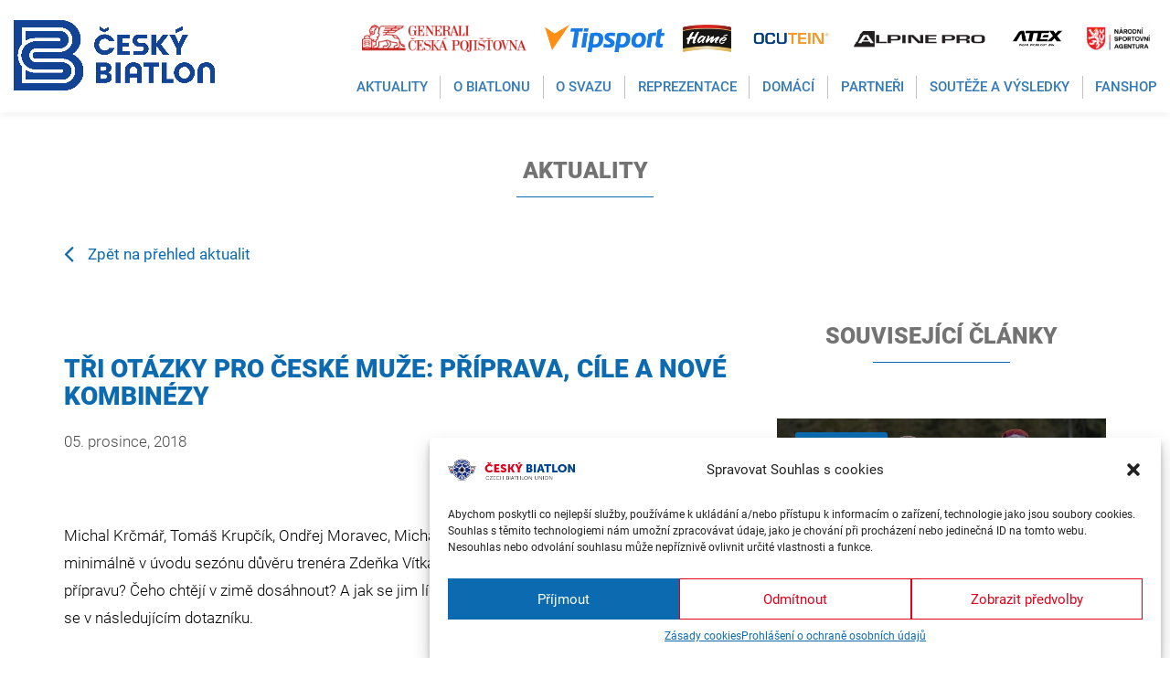

--- FILE ---
content_type: text/html; charset=UTF-8
request_url: https://www.biatlon.cz/2018/12/05/tri-otazky-pro-ceske-muze-priprava-cile-a-nove-kombinezy/
body_size: 20405
content:
<!DOCTYPE html>
<html lang="en">
<head>
    <meta charset="utf-8">
    <meta http-equiv="X-UA-Compatible" content="IE=edge">
    <meta name="viewport" content="width=device-width, initial-scale=1">
    <!-- The above 3 meta tags *must* come first in the head; any other head content must come *after* these tags -->

    <link href="/wp-content/themes/biatlon.cz/styles/animate.min.css" rel="stylesheet">

    <!-- Bootstrap -->
    <link href="/wp-content/themes/biatlon.cz/styles/bootstrap.css" rel="stylesheet">

    <link href="/wp-content/themes/biatlon.cz/fonts/font-awesome.min.css" rel="stylesheet">

    <!-- owl css start -->
    <link href="/wp-content/themes/biatlon.cz/styles/owl.carousel.css" rel="stylesheet">
    <link href="/wp-content/themes/biatlon.cz/styles/owl.theme.default.min.css" rel="stylesheet">
    <link href="/wp-content/themes/biatlon.cz/styles/jquery.fancybox.min.css" rel="stylesheet">
    <!-- owl css End -->

    <!-- Custom Css Start -->
    <link href="/wp-content/themes/biatlon.cz/styles/slicknav.css" rel="stylesheet">
    <link href="/wp-content/themes/biatlon.cz/fonts/fonts.css" rel="stylesheet">
    <link href="/wp-content/themes/biatlon.cz/styles/style.css" rel="stylesheet">
    <link href="/wp-content/themes/biatlon.cz/styles/responsive.css" rel="stylesheet">

    <!-- Custom Css End -->
    
    <link type="text/css" rel="stylesheet" href="/wp-content/themes/biatlon.cz/libs/lightgallery/css/lightgallery.min.css"> 
    
    <link rel="stylesheet" href="/assets/cezetmap.css">

    <link href="/wp-content/themes/biatlon.cz/styles/styles.css?5" rel="stylesheet">
<link rel="stylesheet" href="https://cdn.jsdelivr.net/npm/bootstrap-select@1.13.12/dist/css/bootstrap-select.min.css">

    <!-- HTML5 shim and Respond.js for IE8 support of HTML5 elements and media queries -->
    <!-- WARNING: Respond.js doesn't work if you view the page via file:// -->
    <!--[if lt IE 9]>
    <script src="https://oss.maxcdn.com/html5shiv/3.7.2/html5shiv.min.js"></script>
    <script src="https://oss.maxcdn.com/respond/1.4.2/respond.min.js"></script>
    <![endif]-->

    <!--Windows Phone Js Code Start-->
    <script>
        if (navigator.userAgent.match(/IEMobile\/10\.0/)) {
            var msViewportStyle = document.createElement('style')
            msViewportStyle.appendChild(
                    document.createTextNode(
                            '@-ms-viewport{ width:auto!important }'
                    )
            )
            document.querySelector('head').appendChild(msViewportStyle)
        }
    </script>
    <!--End Windows Phone Js Code Start-->
    
    <!-- jQuery (necessary for Bootstrap's JavaScript plugins) -->
    <script src="/wp-content/themes/biatlon.cz/scripts/jquery.min.js"></script>

<meta name='robots' content='index, follow, max-image-preview:large, max-snippet:-1, max-video-preview:-1' />
<link rel="alternate" hreflang="cs" href="https://www.biatlon.cz/2018/12/05/tri-otazky-pro-ceske-muze-priprava-cile-a-nove-kombinezy/" />
<link rel="alternate" hreflang="x-default" href="https://www.biatlon.cz/2018/12/05/tri-otazky-pro-ceske-muze-priprava-cile-a-nove-kombinezy/" />

	<!-- This site is optimized with the Yoast SEO Premium plugin v20.5 (Yoast SEO v21.9.1) - https://yoast.com/wordpress/plugins/seo/ -->
	<link rel="canonical" href="https://www.biatlon.cz/2018/12/05/tri-otazky-pro-ceske-muze-priprava-cile-a-nove-kombinezy/" />
	<meta property="og:locale" content="cs_CZ" />
	<meta property="og:type" content="article" />
	<meta property="og:title" content="Tři otázky pro české muže: Příprava, cíle a nové kombinézy" />
	<meta property="og:description" content="Michal Krčmář, Tomáš Krupčík, Ondřej Moravec, Michal Šlesingr a Adam Václavík. Tato pětice má minimálně v úvodu sezónu důvěru trenéra Zdeňka Vítka. Jak čeští reprezentanti s odstupem hodnotí přípravu? Čeho chtějí v zimě dosáhnout? A jak se jim líbí, že se z nich stali „Muži v černém“? Dočtete se v následujícím dotazníku. Co ti během [&hellip;]" />
	<meta property="og:url" content="https://www.biatlon.cz/2018/12/05/tri-otazky-pro-ceske-muze-priprava-cile-a-nove-kombinezy/" />
	<meta property="og:site_name" content="Biatlon" />
	<meta property="article:publisher" content="https://www.facebook.com/biatlon.cz" />
	<meta property="article:published_time" content="2018-12-05T21:32:44+00:00" />
	<meta name="author" content="Karel Halberštádt" />
	<meta name="twitter:card" content="summary_large_image" />
	<meta name="twitter:label1" content="Napsal(a)" />
	<meta name="twitter:data1" content="Karel Halberštádt" />
	<meta name="twitter:label2" content="Odhadovaná doba čtení" />
	<meta name="twitter:data2" content="6 minut" />
	<script type="application/ld+json" class="yoast-schema-graph">{"@context":"https://schema.org","@graph":[{"@type":"Article","@id":"https://www.biatlon.cz/2018/12/05/tri-otazky-pro-ceske-muze-priprava-cile-a-nove-kombinezy/#article","isPartOf":{"@id":"https://www.biatlon.cz/2018/12/05/tri-otazky-pro-ceske-muze-priprava-cile-a-nove-kombinezy/"},"author":{"name":"Karel Halberštádt","@id":"https://www.biatlon.cz/#/schema/person/ac94b696ec81b56ce571208fcee68e3d"},"headline":"Tři otázky pro české muže: Příprava, cíle a nové kombinézy","datePublished":"2018-12-05T21:32:44+00:00","dateModified":"2018-12-05T21:32:44+00:00","mainEntityOfPage":{"@id":"https://www.biatlon.cz/2018/12/05/tri-otazky-pro-ceske-muze-priprava-cile-a-nove-kombinezy/"},"wordCount":1292,"commentCount":0,"publisher":{"@id":"https://www.biatlon.cz/#organization"},"image":{"@id":"https://www.biatlon.cz/2018/12/05/tri-otazky-pro-ceske-muze-priprava-cile-a-nove-kombinezy/#primaryimage"},"thumbnailUrl":"","articleSection":["Reprezentace"],"inLanguage":"cs"},{"@type":"WebPage","@id":"https://www.biatlon.cz/2018/12/05/tri-otazky-pro-ceske-muze-priprava-cile-a-nove-kombinezy/","url":"https://www.biatlon.cz/2018/12/05/tri-otazky-pro-ceske-muze-priprava-cile-a-nove-kombinezy/","name":"Tři otázky pro české muže: Příprava, cíle a nové kombinézy - Biatlon","isPartOf":{"@id":"https://www.biatlon.cz/#website"},"primaryImageOfPage":{"@id":"https://www.biatlon.cz/2018/12/05/tri-otazky-pro-ceske-muze-priprava-cile-a-nove-kombinezy/#primaryimage"},"image":{"@id":"https://www.biatlon.cz/2018/12/05/tri-otazky-pro-ceske-muze-priprava-cile-a-nove-kombinezy/#primaryimage"},"thumbnailUrl":"","datePublished":"2018-12-05T21:32:44+00:00","dateModified":"2018-12-05T21:32:44+00:00","breadcrumb":{"@id":"https://www.biatlon.cz/2018/12/05/tri-otazky-pro-ceske-muze-priprava-cile-a-nove-kombinezy/#breadcrumb"},"inLanguage":"cs","potentialAction":[{"@type":"ReadAction","target":["https://www.biatlon.cz/2018/12/05/tri-otazky-pro-ceske-muze-priprava-cile-a-nove-kombinezy/"]}]},{"@type":"ImageObject","inLanguage":"cs","@id":"https://www.biatlon.cz/2018/12/05/tri-otazky-pro-ceske-muze-priprava-cile-a-nove-kombinezy/#primaryimage","url":"","contentUrl":""},{"@type":"BreadcrumbList","@id":"https://www.biatlon.cz/2018/12/05/tri-otazky-pro-ceske-muze-priprava-cile-a-nove-kombinezy/#breadcrumb","itemListElement":[{"@type":"ListItem","position":1,"name":"Domů","item":"https://www.biatlon.cz/"},{"@type":"ListItem","position":2,"name":"Tři otázky pro české muže: Příprava, cíle a nové kombinézy"}]},{"@type":"WebSite","@id":"https://www.biatlon.cz/#website","url":"https://www.biatlon.cz/","name":"Biatlon","description":"Webové stránky Českého svazu biatlonu","publisher":{"@id":"https://www.biatlon.cz/#organization"},"potentialAction":[{"@type":"SearchAction","target":{"@type":"EntryPoint","urlTemplate":"https://www.biatlon.cz/?s={search_term_string}"},"query-input":"required name=search_term_string"}],"inLanguage":"cs"},{"@type":"Organization","@id":"https://www.biatlon.cz/#organization","name":"ČSB - Český svaz biatlonu","url":"https://www.biatlon.cz/","logo":{"@type":"ImageObject","inLanguage":"cs","@id":"https://www.biatlon.cz/#/schema/logo/image/","url":"https://www.biatlon.cz/wp-content/uploads/2019/11/biatlon.png","contentUrl":"https://www.biatlon.cz/wp-content/uploads/2019/11/biatlon.png","width":531,"height":531,"caption":"ČSB - Český svaz biatlonu"},"image":{"@id":"https://www.biatlon.cz/#/schema/logo/image/"},"sameAs":["https://www.facebook.com/biatlon.cz"]},{"@type":"Person","@id":"https://www.biatlon.cz/#/schema/person/ac94b696ec81b56ce571208fcee68e3d","name":"Karel Halberštádt","image":{"@type":"ImageObject","inLanguage":"cs","@id":"https://www.biatlon.cz/#/schema/person/image/","url":"https://secure.gravatar.com/avatar/4fb518beefbf85d8fb9c2e0da79ff0eb?s=96&d=mm&r=g","contentUrl":"https://secure.gravatar.com/avatar/4fb518beefbf85d8fb9c2e0da79ff0eb?s=96&d=mm&r=g","caption":"Karel Halberštádt"},"url":"https://www.biatlon.cz/author/karel-halberstadt/"}]}</script>
	<!-- / Yoast SEO Premium plugin. -->


<script type="text/javascript">
/* <![CDATA[ */
window._wpemojiSettings = {"baseUrl":"https:\/\/s.w.org\/images\/core\/emoji\/14.0.0\/72x72\/","ext":".png","svgUrl":"https:\/\/s.w.org\/images\/core\/emoji\/14.0.0\/svg\/","svgExt":".svg","source":{"concatemoji":"https:\/\/www.biatlon.cz\/wordpress\/wp-includes\/js\/wp-emoji-release.min.js?ver=6.4.2"}};
/*! This file is auto-generated */
!function(i,n){var o,s,e;function c(e){try{var t={supportTests:e,timestamp:(new Date).valueOf()};sessionStorage.setItem(o,JSON.stringify(t))}catch(e){}}function p(e,t,n){e.clearRect(0,0,e.canvas.width,e.canvas.height),e.fillText(t,0,0);var t=new Uint32Array(e.getImageData(0,0,e.canvas.width,e.canvas.height).data),r=(e.clearRect(0,0,e.canvas.width,e.canvas.height),e.fillText(n,0,0),new Uint32Array(e.getImageData(0,0,e.canvas.width,e.canvas.height).data));return t.every(function(e,t){return e===r[t]})}function u(e,t,n){switch(t){case"flag":return n(e,"\ud83c\udff3\ufe0f\u200d\u26a7\ufe0f","\ud83c\udff3\ufe0f\u200b\u26a7\ufe0f")?!1:!n(e,"\ud83c\uddfa\ud83c\uddf3","\ud83c\uddfa\u200b\ud83c\uddf3")&&!n(e,"\ud83c\udff4\udb40\udc67\udb40\udc62\udb40\udc65\udb40\udc6e\udb40\udc67\udb40\udc7f","\ud83c\udff4\u200b\udb40\udc67\u200b\udb40\udc62\u200b\udb40\udc65\u200b\udb40\udc6e\u200b\udb40\udc67\u200b\udb40\udc7f");case"emoji":return!n(e,"\ud83e\udef1\ud83c\udffb\u200d\ud83e\udef2\ud83c\udfff","\ud83e\udef1\ud83c\udffb\u200b\ud83e\udef2\ud83c\udfff")}return!1}function f(e,t,n){var r="undefined"!=typeof WorkerGlobalScope&&self instanceof WorkerGlobalScope?new OffscreenCanvas(300,150):i.createElement("canvas"),a=r.getContext("2d",{willReadFrequently:!0}),o=(a.textBaseline="top",a.font="600 32px Arial",{});return e.forEach(function(e){o[e]=t(a,e,n)}),o}function t(e){var t=i.createElement("script");t.src=e,t.defer=!0,i.head.appendChild(t)}"undefined"!=typeof Promise&&(o="wpEmojiSettingsSupports",s=["flag","emoji"],n.supports={everything:!0,everythingExceptFlag:!0},e=new Promise(function(e){i.addEventListener("DOMContentLoaded",e,{once:!0})}),new Promise(function(t){var n=function(){try{var e=JSON.parse(sessionStorage.getItem(o));if("object"==typeof e&&"number"==typeof e.timestamp&&(new Date).valueOf()<e.timestamp+604800&&"object"==typeof e.supportTests)return e.supportTests}catch(e){}return null}();if(!n){if("undefined"!=typeof Worker&&"undefined"!=typeof OffscreenCanvas&&"undefined"!=typeof URL&&URL.createObjectURL&&"undefined"!=typeof Blob)try{var e="postMessage("+f.toString()+"("+[JSON.stringify(s),u.toString(),p.toString()].join(",")+"));",r=new Blob([e],{type:"text/javascript"}),a=new Worker(URL.createObjectURL(r),{name:"wpTestEmojiSupports"});return void(a.onmessage=function(e){c(n=e.data),a.terminate(),t(n)})}catch(e){}c(n=f(s,u,p))}t(n)}).then(function(e){for(var t in e)n.supports[t]=e[t],n.supports.everything=n.supports.everything&&n.supports[t],"flag"!==t&&(n.supports.everythingExceptFlag=n.supports.everythingExceptFlag&&n.supports[t]);n.supports.everythingExceptFlag=n.supports.everythingExceptFlag&&!n.supports.flag,n.DOMReady=!1,n.readyCallback=function(){n.DOMReady=!0}}).then(function(){return e}).then(function(){var e;n.supports.everything||(n.readyCallback(),(e=n.source||{}).concatemoji?t(e.concatemoji):e.wpemoji&&e.twemoji&&(t(e.twemoji),t(e.wpemoji)))}))}((window,document),window._wpemojiSettings);
/* ]]> */
</script>
<style id='wp-emoji-styles-inline-css' type='text/css'>

	img.wp-smiley, img.emoji {
		display: inline !important;
		border: none !important;
		box-shadow: none !important;
		height: 1em !important;
		width: 1em !important;
		margin: 0 0.07em !important;
		vertical-align: -0.1em !important;
		background: none !important;
		padding: 0 !important;
	}
</style>
<link rel='stylesheet' id='wp-block-library-css' href='https://www.biatlon.cz/wordpress/wp-includes/css/dist/block-library/style.min.css?ver=6.4.2' type='text/css' media='all' />
<link rel='stylesheet' id='wp-strava-block-css' href='https://www.biatlon.cz/wp-content/plugins/wp-strava/build/style.css?ver=1732077230' type='text/css' media='all' />
<style id='classic-theme-styles-inline-css' type='text/css'>
/*! This file is auto-generated */
.wp-block-button__link{color:#fff;background-color:#32373c;border-radius:9999px;box-shadow:none;text-decoration:none;padding:calc(.667em + 2px) calc(1.333em + 2px);font-size:1.125em}.wp-block-file__button{background:#32373c;color:#fff;text-decoration:none}
</style>
<style id='global-styles-inline-css' type='text/css'>
body{--wp--preset--color--black: #000000;--wp--preset--color--cyan-bluish-gray: #abb8c3;--wp--preset--color--white: #ffffff;--wp--preset--color--pale-pink: #f78da7;--wp--preset--color--vivid-red: #cf2e2e;--wp--preset--color--luminous-vivid-orange: #ff6900;--wp--preset--color--luminous-vivid-amber: #fcb900;--wp--preset--color--light-green-cyan: #7bdcb5;--wp--preset--color--vivid-green-cyan: #00d084;--wp--preset--color--pale-cyan-blue: #8ed1fc;--wp--preset--color--vivid-cyan-blue: #0693e3;--wp--preset--color--vivid-purple: #9b51e0;--wp--preset--gradient--vivid-cyan-blue-to-vivid-purple: linear-gradient(135deg,rgba(6,147,227,1) 0%,rgb(155,81,224) 100%);--wp--preset--gradient--light-green-cyan-to-vivid-green-cyan: linear-gradient(135deg,rgb(122,220,180) 0%,rgb(0,208,130) 100%);--wp--preset--gradient--luminous-vivid-amber-to-luminous-vivid-orange: linear-gradient(135deg,rgba(252,185,0,1) 0%,rgba(255,105,0,1) 100%);--wp--preset--gradient--luminous-vivid-orange-to-vivid-red: linear-gradient(135deg,rgba(255,105,0,1) 0%,rgb(207,46,46) 100%);--wp--preset--gradient--very-light-gray-to-cyan-bluish-gray: linear-gradient(135deg,rgb(238,238,238) 0%,rgb(169,184,195) 100%);--wp--preset--gradient--cool-to-warm-spectrum: linear-gradient(135deg,rgb(74,234,220) 0%,rgb(151,120,209) 20%,rgb(207,42,186) 40%,rgb(238,44,130) 60%,rgb(251,105,98) 80%,rgb(254,248,76) 100%);--wp--preset--gradient--blush-light-purple: linear-gradient(135deg,rgb(255,206,236) 0%,rgb(152,150,240) 100%);--wp--preset--gradient--blush-bordeaux: linear-gradient(135deg,rgb(254,205,165) 0%,rgb(254,45,45) 50%,rgb(107,0,62) 100%);--wp--preset--gradient--luminous-dusk: linear-gradient(135deg,rgb(255,203,112) 0%,rgb(199,81,192) 50%,rgb(65,88,208) 100%);--wp--preset--gradient--pale-ocean: linear-gradient(135deg,rgb(255,245,203) 0%,rgb(182,227,212) 50%,rgb(51,167,181) 100%);--wp--preset--gradient--electric-grass: linear-gradient(135deg,rgb(202,248,128) 0%,rgb(113,206,126) 100%);--wp--preset--gradient--midnight: linear-gradient(135deg,rgb(2,3,129) 0%,rgb(40,116,252) 100%);--wp--preset--font-size--small: 13px;--wp--preset--font-size--medium: 20px;--wp--preset--font-size--large: 36px;--wp--preset--font-size--x-large: 42px;--wp--preset--spacing--20: 0.44rem;--wp--preset--spacing--30: 0.67rem;--wp--preset--spacing--40: 1rem;--wp--preset--spacing--50: 1.5rem;--wp--preset--spacing--60: 2.25rem;--wp--preset--spacing--70: 3.38rem;--wp--preset--spacing--80: 5.06rem;--wp--preset--shadow--natural: 6px 6px 9px rgba(0, 0, 0, 0.2);--wp--preset--shadow--deep: 12px 12px 50px rgba(0, 0, 0, 0.4);--wp--preset--shadow--sharp: 6px 6px 0px rgba(0, 0, 0, 0.2);--wp--preset--shadow--outlined: 6px 6px 0px -3px rgba(255, 255, 255, 1), 6px 6px rgba(0, 0, 0, 1);--wp--preset--shadow--crisp: 6px 6px 0px rgba(0, 0, 0, 1);}:where(.is-layout-flex){gap: 0.5em;}:where(.is-layout-grid){gap: 0.5em;}body .is-layout-flow > .alignleft{float: left;margin-inline-start: 0;margin-inline-end: 2em;}body .is-layout-flow > .alignright{float: right;margin-inline-start: 2em;margin-inline-end: 0;}body .is-layout-flow > .aligncenter{margin-left: auto !important;margin-right: auto !important;}body .is-layout-constrained > .alignleft{float: left;margin-inline-start: 0;margin-inline-end: 2em;}body .is-layout-constrained > .alignright{float: right;margin-inline-start: 2em;margin-inline-end: 0;}body .is-layout-constrained > .aligncenter{margin-left: auto !important;margin-right: auto !important;}body .is-layout-constrained > :where(:not(.alignleft):not(.alignright):not(.alignfull)){max-width: var(--wp--style--global--content-size);margin-left: auto !important;margin-right: auto !important;}body .is-layout-constrained > .alignwide{max-width: var(--wp--style--global--wide-size);}body .is-layout-flex{display: flex;}body .is-layout-flex{flex-wrap: wrap;align-items: center;}body .is-layout-flex > *{margin: 0;}body .is-layout-grid{display: grid;}body .is-layout-grid > *{margin: 0;}:where(.wp-block-columns.is-layout-flex){gap: 2em;}:where(.wp-block-columns.is-layout-grid){gap: 2em;}:where(.wp-block-post-template.is-layout-flex){gap: 1.25em;}:where(.wp-block-post-template.is-layout-grid){gap: 1.25em;}.has-black-color{color: var(--wp--preset--color--black) !important;}.has-cyan-bluish-gray-color{color: var(--wp--preset--color--cyan-bluish-gray) !important;}.has-white-color{color: var(--wp--preset--color--white) !important;}.has-pale-pink-color{color: var(--wp--preset--color--pale-pink) !important;}.has-vivid-red-color{color: var(--wp--preset--color--vivid-red) !important;}.has-luminous-vivid-orange-color{color: var(--wp--preset--color--luminous-vivid-orange) !important;}.has-luminous-vivid-amber-color{color: var(--wp--preset--color--luminous-vivid-amber) !important;}.has-light-green-cyan-color{color: var(--wp--preset--color--light-green-cyan) !important;}.has-vivid-green-cyan-color{color: var(--wp--preset--color--vivid-green-cyan) !important;}.has-pale-cyan-blue-color{color: var(--wp--preset--color--pale-cyan-blue) !important;}.has-vivid-cyan-blue-color{color: var(--wp--preset--color--vivid-cyan-blue) !important;}.has-vivid-purple-color{color: var(--wp--preset--color--vivid-purple) !important;}.has-black-background-color{background-color: var(--wp--preset--color--black) !important;}.has-cyan-bluish-gray-background-color{background-color: var(--wp--preset--color--cyan-bluish-gray) !important;}.has-white-background-color{background-color: var(--wp--preset--color--white) !important;}.has-pale-pink-background-color{background-color: var(--wp--preset--color--pale-pink) !important;}.has-vivid-red-background-color{background-color: var(--wp--preset--color--vivid-red) !important;}.has-luminous-vivid-orange-background-color{background-color: var(--wp--preset--color--luminous-vivid-orange) !important;}.has-luminous-vivid-amber-background-color{background-color: var(--wp--preset--color--luminous-vivid-amber) !important;}.has-light-green-cyan-background-color{background-color: var(--wp--preset--color--light-green-cyan) !important;}.has-vivid-green-cyan-background-color{background-color: var(--wp--preset--color--vivid-green-cyan) !important;}.has-pale-cyan-blue-background-color{background-color: var(--wp--preset--color--pale-cyan-blue) !important;}.has-vivid-cyan-blue-background-color{background-color: var(--wp--preset--color--vivid-cyan-blue) !important;}.has-vivid-purple-background-color{background-color: var(--wp--preset--color--vivid-purple) !important;}.has-black-border-color{border-color: var(--wp--preset--color--black) !important;}.has-cyan-bluish-gray-border-color{border-color: var(--wp--preset--color--cyan-bluish-gray) !important;}.has-white-border-color{border-color: var(--wp--preset--color--white) !important;}.has-pale-pink-border-color{border-color: var(--wp--preset--color--pale-pink) !important;}.has-vivid-red-border-color{border-color: var(--wp--preset--color--vivid-red) !important;}.has-luminous-vivid-orange-border-color{border-color: var(--wp--preset--color--luminous-vivid-orange) !important;}.has-luminous-vivid-amber-border-color{border-color: var(--wp--preset--color--luminous-vivid-amber) !important;}.has-light-green-cyan-border-color{border-color: var(--wp--preset--color--light-green-cyan) !important;}.has-vivid-green-cyan-border-color{border-color: var(--wp--preset--color--vivid-green-cyan) !important;}.has-pale-cyan-blue-border-color{border-color: var(--wp--preset--color--pale-cyan-blue) !important;}.has-vivid-cyan-blue-border-color{border-color: var(--wp--preset--color--vivid-cyan-blue) !important;}.has-vivid-purple-border-color{border-color: var(--wp--preset--color--vivid-purple) !important;}.has-vivid-cyan-blue-to-vivid-purple-gradient-background{background: var(--wp--preset--gradient--vivid-cyan-blue-to-vivid-purple) !important;}.has-light-green-cyan-to-vivid-green-cyan-gradient-background{background: var(--wp--preset--gradient--light-green-cyan-to-vivid-green-cyan) !important;}.has-luminous-vivid-amber-to-luminous-vivid-orange-gradient-background{background: var(--wp--preset--gradient--luminous-vivid-amber-to-luminous-vivid-orange) !important;}.has-luminous-vivid-orange-to-vivid-red-gradient-background{background: var(--wp--preset--gradient--luminous-vivid-orange-to-vivid-red) !important;}.has-very-light-gray-to-cyan-bluish-gray-gradient-background{background: var(--wp--preset--gradient--very-light-gray-to-cyan-bluish-gray) !important;}.has-cool-to-warm-spectrum-gradient-background{background: var(--wp--preset--gradient--cool-to-warm-spectrum) !important;}.has-blush-light-purple-gradient-background{background: var(--wp--preset--gradient--blush-light-purple) !important;}.has-blush-bordeaux-gradient-background{background: var(--wp--preset--gradient--blush-bordeaux) !important;}.has-luminous-dusk-gradient-background{background: var(--wp--preset--gradient--luminous-dusk) !important;}.has-pale-ocean-gradient-background{background: var(--wp--preset--gradient--pale-ocean) !important;}.has-electric-grass-gradient-background{background: var(--wp--preset--gradient--electric-grass) !important;}.has-midnight-gradient-background{background: var(--wp--preset--gradient--midnight) !important;}.has-small-font-size{font-size: var(--wp--preset--font-size--small) !important;}.has-medium-font-size{font-size: var(--wp--preset--font-size--medium) !important;}.has-large-font-size{font-size: var(--wp--preset--font-size--large) !important;}.has-x-large-font-size{font-size: var(--wp--preset--font-size--x-large) !important;}
.wp-block-navigation a:where(:not(.wp-element-button)){color: inherit;}
:where(.wp-block-post-template.is-layout-flex){gap: 1.25em;}:where(.wp-block-post-template.is-layout-grid){gap: 1.25em;}
:where(.wp-block-columns.is-layout-flex){gap: 2em;}:where(.wp-block-columns.is-layout-grid){gap: 2em;}
.wp-block-pullquote{font-size: 1.5em;line-height: 1.6;}
</style>
<link rel='stylesheet' id='dashicons-css' href='https://www.biatlon.cz/wordpress/wp-includes/css/dashicons.min.css?ver=6.4.2' type='text/css' media='all' />
<link rel='stylesheet' id='post-views-counter-frontend-css' href='https://www.biatlon.cz/wp-content/plugins/post-views-counter/css/frontend.min.css?ver=1.4.3' type='text/css' media='all' />
<link rel='stylesheet' id='related-posts-by-taxonomy-css' href='https://www.biatlon.cz/wp-content/plugins/related-posts-by-taxonomy/includes/assets/css/styles.css?ver=6.4.2' type='text/css' media='all' />
<link rel='stylesheet' id='wpml-blocks-css' href='https://www.biatlon.cz/wp-content/plugins/sitepress-multilingual-cms/dist/css/blocks/styles.css?ver=4.6.9' type='text/css' media='all' />
<link rel='stylesheet' id='cmplz-general-css' href='https://www.biatlon.cz/wp-content/plugins/complianz-gdpr-premium/assets/css/cookieblocker.min.css?ver=1732077226' type='text/css' media='all' />
<script type="text/javascript" src="https://www.biatlon.cz/wordpress/wp-includes/js/jquery/jquery.min.js?ver=3.7.1" id="jquery-core-js"></script>
<script type="text/javascript" src="https://www.biatlon.cz/wordpress/wp-includes/js/jquery/jquery-migrate.min.js?ver=3.4.1" id="jquery-migrate-js"></script>
<link rel="https://api.w.org/" href="https://www.biatlon.cz/wp-json/" /><link rel="alternate" type="application/json" href="https://www.biatlon.cz/wp-json/wp/v2/posts/25861" /><link rel="EditURI" type="application/rsd+xml" title="RSD" href="https://www.biatlon.cz/wordpress/xmlrpc.php?rsd" />
<meta name="generator" content="WordPress 6.4.2" />
<link rel='shortlink' href='https://www.biatlon.cz/?p=25861' />
<link rel="alternate" type="application/json+oembed" href="https://www.biatlon.cz/wp-json/oembed/1.0/embed?url=https%3A%2F%2Fwww.biatlon.cz%2F2018%2F12%2F05%2Ftri-otazky-pro-ceske-muze-priprava-cile-a-nove-kombinezy%2F" />
<link rel="alternate" type="text/xml+oembed" href="https://www.biatlon.cz/wp-json/oembed/1.0/embed?url=https%3A%2F%2Fwww.biatlon.cz%2F2018%2F12%2F05%2Ftri-otazky-pro-ceske-muze-priprava-cile-a-nove-kombinezy%2F&#038;format=xml" />
<meta name="generator" content="WPML ver:4.6.9 stt:9,1,3;" />
			<style>.cmplz-hidden {
					display: none !important;
				}</style><link rel="icon" href="https://www.biatlon.cz/wp-content/uploads/2024/01/cropped-favicon_biatlon_2024_clear-32x32.png" sizes="32x32" />
<link rel="icon" href="https://www.biatlon.cz/wp-content/uploads/2024/01/cropped-favicon_biatlon_2024_clear-192x192.png" sizes="192x192" />
<link rel="apple-touch-icon" href="https://www.biatlon.cz/wp-content/uploads/2024/01/cropped-favicon_biatlon_2024_clear-180x180.png" />
<meta name="msapplication-TileImage" content="https://www.biatlon.cz/wp-content/uploads/2024/01/cropped-favicon_biatlon_2024_clear-270x270.png" />
		<style type="text/css" id="wp-custom-css">
			.table-komise-csb tr td:first-child {
    width: 34%;
}
.blog_detail h3 {
	padding: 35px 0 25px !important;
}

.footer .partners__line.partners__line--left {
    display: inline-block;
    width: 100%;
	/*width: 74%;*/
}

.footer .partners__line.partners__line--right {
    display: inline-block;
    width: 25%;
    padding-left: 2%;
}

img[title="Yashica"] {
	margin-top:13px;
}

 .date_of_publication {
        position: relative;
        top: -35px;
        margin: 0px!important;
	 opacity: 0.7;
    }

.news_date{
	color:#0C6BB0;
	    height: 0px;
    top: 7px;
    position: relative;
}

.news_date_archiv{
	color:#0C6BB0;
    top: -13px;
    position: relative;
}

.partner img{
	max-width: 100%;
}
.partners_home_mobile {
   display: none;
	 margin-top: 50px;

}
.partners_home_mobile .swiper-slide a{
	display:block;
	max-width:100%;
}
.partners_home_mobile .swiper-slide img{
	display:block;
	max-width:100%;
}
.partners_home_mobile .swiper-slide {
    width: auto;
}
.partners_home_mobile .swiper-wrapper{
	align-items:center;
}
/*.partners_home_mobile .item img{
	  max-height: 45px;
    max-width: 100%;
    width: auto;
}*/
@media (max-width: 1200px){
.partners_home_mobile {
    display: block;
	}
}		</style>
		    <title>Tři otázky pro české muže: Příprava, cíle a nové kombinézy - Biatlon</title>

    <script src="/wp-content/themes/biatlon.cz/libs/lightgallery/js/lightgallery.min.js"></script>
    <!-- A jQuery plugin that adds cross-browser mouse wheel support. (Optional) -->
    <script src="https://cdnjs.cloudflare.com/ajax/libs/jquery-mousewheel/3.1.13/jquery.mousewheel.min.js"></script>
    <script src="/wp-content/themes/biatlon.cz/libs/lightgallery/js/lg-thumbnail.min.js"></script>
<!-- Global site tag (gtag.js) - Google Analytics UA-25100619-55-->

<!-- Global site tag (gtag.js) - Google Analytics -->
<script type="text/plain" data-service="google-analytics" data-category="statistics" async data-cmplz-src="https://www.googletagmanager.com/gtag/js?id=UA-25100619-55"></script>
<script>
  window.dataLayer = window.dataLayer || [] ;
  function gtag () { dataLayer.push(arguments); }
  gtag ( 'js', new Date() );

  gtag('config', 'UA-25100619-55');

</script>


</script>

</head>

<body>

<div id="fb-root"></div>
<script type="text/plain" data-service="facebook" data-category="marketing">(function(d, s, id) {
        var js, fjs = d.getElementsByTagName(s)[0];
        if (d.getElementById(id)) return;
        js = d.createElement(s); js.id = id;
        js.src = 'https://connect.facebook.net/cs_CZ/sdk.js#xfbml=1&version=v3.2&appId=1110947462352908&autoLogAppEvents=1';
        fjs.parentNode.insertBefore(js, fjs);
    }(document, 'script', 'facebook-jssdk'));</script>

<div class="main_wapper">

    <!--Main Header-->
<header id="header" data-ip="x">
    <div class="header_wapper">
        <div class="main_header">
            <div class="m_logo">
            <style>
                @media(max-width: 1200px)
                {
                    .main_logo img
                    {
                        max-width: 180px !important;
                    }
                }
                @media(min-width: 1201px)
                {
                    .main_logo img
                    {
                        max-width: 220px !important;
                    }
                }
            </style>
                <a class="main_logo" href="/"><img src="/wp-content/themes/biatlon.cz/images/cesky-biatlon-logo-2024.png" alt=""></a>
                <a class="sticky_logo" href="/"><img src="/wp-content/themes/biatlon.cz/images/cesky-biatlon-logo-2024.png" alt="" style="max-width: 100px !important;"></a>
            </div>
            <div class="right_navi">
                <div class="left_side">
                    <div class="partners">
                        <ul id="partner_slide" class="xowl-carousel">
                                    <li class="item"><a href="https://www.generali.cz/"><img title="Generali Česká Pojišťovna" src="https://www.biatlon.cz/wp-content/uploads/2019/03/logo-ge-cp_1-230x39.png"></a></li>
                                    <li class="item"><a href="https://www.tipsport.cz/"><img title="Tipsport" src="https://www.biatlon.cz/wp-content/uploads/2019/03/tipsport-logo-2-250x58.png"></a></li>
                                    <li class="item"><a href="http://www.hame.cz"><img title="Hamé" src="https://www.biatlon.cz/wp-content/uploads/2019/03/Hamé_premium_Corel8-116x66.png"></a></li>
                                    <li class="item"><a href="https://www.ocutein.cz/"><img title="Zdravotní pojišťovna ministerstva vnitra České republiky" src="https://www.biatlon.cz/wp-content/uploads/2019/03/ocutein-logo-1-198x66.png"></a></li>
                                    <li class="item"><a href="https://www.alpinepro.cz/"><img title="ALPINE PRO, a.s." src="https://www.biatlon.cz/wp-content/uploads/2019/03/alpinepro_logo-250x50.png"></a></li>
                                    <li class="item"><a href="https://www.atexsport.cz/"><img title="Atex spol. s r.o." src="https://www.biatlon.cz/wp-content/uploads/2019/03/atex-logo-140x66.png"></a></li>
                                    <li class="item"><a href="https://nsa.gov.cz/"><img title="Národní sportovní agentura" src="https://www.biatlon.cz/wp-content/uploads/2019/03/nsa-logo-118x49.png"></a></li>
                        </ul>
                    </div>
                    <div class="responsive-menu"></div>
                    <div class="navigation">
                        <ul>
                                    
                                <li ><a href="https://www.biatlon.cz/aktuality/"><span>AKTUALITY</span></a>
                                    <ul>
                                <li ><a href="https://www.biatlon.cz/aktuality/?kategorie=20">REPREZENTACE</a>
                                    </li>
                                <li ><a href="https://www.biatlon.cz/aktuality/?kategorie=19">DOMÁCÍ</a>
                                    </li>
                                <li ><a href="https://www.biatlon.cz/aktuality/?kategorie=55">AKTUÁLNĚ ZE SVAZU</a>
                                    </ul></li>
                                <li ><a href="#"><span>O BIATLONU</span></a>
                                    <ul>
                                <li ><a href="https://www.biatlon.cz/o-biatlonu/co-je-to-biatlon/">CO JE BIATLON</a>
                                    </li>
                                <li ><a href="https://www.biatlon.cz/o-biatlonu/mezinarodni-souteze/">MEZINÁRODNÍ SOUTĚŽE</a>
                                    </li>
                                <li ><a href="https://www.biatlon.cz/o-biatlonu/csb-souteze/">DOMÁCÍ SOUTĚŽE</a>
                                    </ul></li>
                                <li ><a href="#"><span>O SVAZU</span></a>
                                    <ul>
                                <li ><a href="https://www.biatlon.cz/o-svazu/kontakt/">KONTAKT</a>
                                    </li>
                                <li ><a href="https://www.biatlon.cz/o-svazu/vybor-csb/">ORGANIZAČNÍ STRUKTURA</a>
                                    </li>
                                <li ><a href="https://www.biatlon.cz/o-svazu/komise-csb/">KOMISE</a>
                                    </li>
                                <li ><a href="https://www.biatlon.cz/o-svazu/kluby/">KLUBY</a>
                                    </li>
                                <li ><a href="https://www.biatlon.cz/o-svazu/dokumenty-csb/">DOKUMENTY</a>
                                    </li>
                                <li ><a href="https://www.biatlon.cz/o-svazu/sin-slavy/">SÍŇ SLÁVY</a>
                                    </ul></li>
                                <li ><a href="#"><span>REPREZENTACE</span></a>
                                    <ul>
                                <li ><a href="https://www.biatlon.cz/reprezentace/tymy/">TÝMY</a>
                                    </li>
                                <li ><a href="https://www.biatlon.cz/reprezentace/realizacni-tym/">REALIZAČNÍ TÝM</a>
                                    </li>
                                <li ><a href="https://www.biatlon.cz/reprezentace/nominacni-kriteria/">NOMINAČNÍ KRITÉRIA</a>
                                    </ul></li>
                                <li ><a href="#"><span>DOMÁCÍ</span></a>
                                    <ul>
                                <li ><a href="https://www.biatlon.cz/domaci/mladez/">MLÁDEŽ</a>
                                    </li>
                                <li ><a href="https://www.biatlon.cz/domaci/treneri/">TRENÉŘI</a>
                                    </li>
                                <li ><a href="https://www.biatlon.cz/domaci/rozhodci-a-tech-delegati/">ROZHODČÍ A TD</a>
                                    </li>
                                <li ><a href="https://www.biatlon.cz/domaci/veterani/">VETERÁNI</a>
                                    </ul></li>
                                <li ><a href="#"><span>PARTNEŘI</span></a>
                                    <ul>
                                <li ><a href="https://www.biatlon.cz/partnericbu/partneri/">PARTNEŘI</a>
                                    </li>
                                <li ><a href="https://www.biatlon.cz/partnericbu/dodavatele/">DODAVATELÉ</a>
                                    </ul></li>
                                <li ><a href="#"><span>SOUTĚŽE A VÝSLEDKY</span></a>
                                    <ul>
                                <li ><a href="https://www.biatlon.cz/domaci/vysledky/">SOUTĚŽE A VÝSLEDKY ČP</a>
                                    </li>
                                <li ><a href="https://www.biatlon.cz/domaci/vysledky-ibu/">VÝSLEDKY IBU</a>
                                    </li>
                                <li ><a href="https://www.biatlon.cz/domaci/vysledky/biatlon/">BIATLON</a>
                                    </li>
                                <li ><a href="https://www.biatlon.cz/domaci/vysledky/letni-biatlon/">LETNÍ BIATLON</a>
                                    </li>
                                <li ><a href="https://www.biatlon.cz/domaci/vysledky/pravidla-biatlonu-a-formulare-k-soutezim/">PRAVIDLA BIATLONU A FORMULÁŘE K SOUTĚŽÍM</a>
                                    </li>
                                <li ><a href="https://www.biatlon.cz/domaci/vysledky/superstrelec-alpine-pro/">SUPERSTŘELEC ALPINE PRO</a>
                                    </li>
                                <li ><a href="https://www.biatlon.cz/domaci/vysledky/vedouci-jezdec-gcp/">VEDOUCÍ JEZDEC GČP</a>
                                    </li>
                                <li ><a href="https://www.biatlon.cz/domaci/vysledky/podpora-vypoctu-oblastnich-zavodu/">PODPORA VÝPOČTU OBLASTNÍCH ZÁVODŮ</a>
                                    </ul></li>
                                <li ><a href="https://fanshop.biathlonnmnm.cz/"><span>FANSHOP</span></a>
                        </ul>
                    </div>
                    <div class="flag">
                        <ul>
                                <li><a href="https://www.biatlon.cz/2018/12/05/tri-otazky-pro-ceske-muze-priprava-cile-a-nove-kombinezy/"><img src="/wp-content/themes/biatlon.cz/images/cs.png" alt=""></a></li>
                                <li><a href="https://www.biatlon.cz/en/"><img src="/wp-content/themes/biatlon.cz/images/en.png" alt=""></a></li>
                                <li><a href="https://www.biatlon.cz/de/"><img src="/wp-content/themes/biatlon.cz/images/de.png" alt=""></a></li>
                        </ul>
                    </div>
                </div>
                <div class="right_side">
                    <ul>
                        <li><a class="dalsi" href="javascript:void(0)" data-tab="tab-1"><span>Další stránky</span></a>
                            <div id="tab-1" class="dalsi_block tab-content">
                                <ul>
                                    <li>
                                        <img src="/wp-content/themes/biatlon.cz/images/image1.png" alt="">
                                        <a target="_blank" title="Světový pohár v biatlonu 20. - 24. 12. 2018" href="www.biathlonnmnm.cz">Světový pohár v biatlonu
                                            20. - 24. 12. 2018 </a>
                                    </li>
                                    <li>
                                        <img src="/wp-content/themes/biatlon.cz/images/image2.png" alt="">
                                        <a target="_blank" title="Český svaz biatlonu" href="www.biatlon.cz">Český svaz biatlonu</a>
                                        <a target="_blank" title="Fanshop českého biatlonu" href="http://fanshop.biathlonnmnm.cz">Fanshop českého biatlonu</a>
                                    </li>
                                    <li>
                                        <a target="_blank" title="Sportovní klub NMNM" href="www.sklnmnm.cz">Sportovní klub NMNM</a>
                                    </li>
                                    <li><a target="_blank" title="IBU MS v biatlonu na KL" href="#">IBU MS v biatlonu na KL</a></li>
                                </ul>
                            </div>
                        </li>
                        <li><a class="calender" href="javascript:void(0)" data-tab="tab-2"><span>Kalendář akcí</span></a>
                            <div id="tab-2" class="cale_block tab-content">

                                <div class="inner_cale_table">
    <form>
        <table>
            <thead>
            <tr>
                <th class="date">Datum</th>
                <th class="akce">Akce</th>
                <th class="l_lenth">Pořadatel</th>
                <th class="l_web">Web</th>
                <th class="l_pdf">Propozice</th>
                <th class="vysle">Výsledky</th>
            </tr>
            </thead>
            <tbody>
                    <tr>
                        <td class="date"><span><strong>30/11/2019</strong></span></td>
                        <td class="akce"><span><strong>SP Östersund</strong></span></td>
                        <td class="l_lenth"><span><strong>SK NMNM</strong></span></td>
                        <td class="l_web"><a href="https://worldcupostersund.se/en/"><img src="/wp-content/themes/biatlon.cz/images/link.png" alt=""></a></td>

                        <td class="l_pdf"></td>
                        <td class="vysle"></td>
                    </tr>
            </tbody>
        </table>
    </form>
</div>


                            </div>
                        </li>
                    </ul>
                </div>
            </div>
        </div>
    </div>
</header>
<!--End Main Header-->


    <!--Main Contain-->
<section id="section">
    <div class="section_wapper">
        <div class="count_block count_block_hide count_block_top">

        </div>

        <div id="scroll_wapper"></div>
	<div class="aklu_block akti">
            <div class="container">
                <div class="row">
                    <div class="col-md-12">
                        <div class="aklu_title"><h3>AKTUALITY</h3></div>
                        <a class="back_arrow" href="https://www.biatlon.cz/aktuality/"><i class="fa fa-angle-left"></i> Zpět na přehled aktualit</a>
                    </div>
		    <div class="col-sm-12"><div class="row">
                    <div class="col-md-8">
                         <div  class="arealu_para">
                            <div class="altuality_blk">
                                <div class="blog_detail">
                                    <h3>Tři otázky pro české muže: Příprava, cíle a nové kombinézy</h3>
                                    <h5></h5>
                                    <p class="date_of_publication">05. prosince, 2018</p>

                                    <img src="" alt="">
                                    <p>Michal Krčmář, Tomáš Krupčík, Ondřej Moravec, Michal Šlesingr a Adam Václavík. Tato pětice má minimálně v úvodu sezónu důvěru trenéra Zdeňka Vítka. Jak čeští reprezentanti s odstupem hodnotí přípravu? Čeho chtějí v zimě dosáhnout? A jak se jim líbí, že se z nich stali „Muži v černém“? Dočtete se v následujícím dotazníku.</p>
<h3>Co ti během přípravy udělalo největší radost a jaká byla největší krizovka?</h3>
<p><strong>Michal Krčmář:</strong><em> „Pro mě znamenal příchod Zdeňka Vítka velký impuls. Od počátku z něho bylo cítit nadšení, chuť pracovat, vymýšlet. Myslím, že nás všechny nakazil svým elánem. Věnoval se nám a stál věnuje tělem i duší. Za další důležitý faktor považuji také angažmá Anderse Bratliho. Hodně se věnoval naší technice, během tréninků pak byl na trati a nic nám neodpustil.  </em></p>
<p><em>V týmu nás zůstalo pouze sedm respektive osm, když připočítám Kubu Štvrteckého, který ale občas trénoval i s juniory. Podstatné je, že po celou dobu všichni makali na sto procent. Žádné výmluvy. Z přípravy mám opravdu hodně dobrý pocit.</em></p>
<p><em>Jediným mínusem bylo zraněné koleno. Namohl jsem si ho počátkem května při cyklistické přípravě na Mallorce. Zranění mě na celý měsíc vyřadilo z tréninku. Přiznám se, že to koleno mě trápí dodnes. Naštěstí mě v přípravě tolik neomezovalo, přestože jsem absolvoval některé tréninky, především běžecké, přes bolest. Dobrou zprávou je, že na lyžích bolest v koleni ani necítím.“</em></p>
<div id="attachment_25966" style="width: 1034px" class="wp-caption alignnone"><img loading="lazy" decoding="async" aria-describedby="caption-attachment-25966" class="size-large wp-image-25966" src="https://www.biatlon.cz/wp-content/uploads/krcmar_michal_trenink_sp_pokljuka_2018_ps-1024x768.jpg" alt="" width="1024" height="768" /><p id="caption-attachment-25966" class="wp-caption-text">Michal Krčmář se na novou sezónu nejen dobře připravil, ale i vybavil. Do akce se poprvé dostala jeho lví zbraň.</p></div>
<p><strong>Tomáš Krupčík:</strong> <em>„Jsem spokojený celkově s tím, jak příprava probíhala. Minulý rok mě potkala dvě zranění a letos se to obešlo bez jakýchkoliv zdravotních problémů. Povedlo se mi Mistrovství světa v NMNM, což mi dodalo chuť a motivaci do dalších tréninků a závodů. Musím to zaklepat, ale krize se mi zcela vyhýbaly.“</em></p>
<p><strong>Ondřej Moravec:</strong> <em>„Udělalo mi radost, jak mě to po dlouhé době bavilo. Nečekal jsem, že to v mém věku ještě půjde. Vyloženě krizovku si nevybavím. Jen na začátku přípravy jsem byl ještě trochu nervózní, jestli bude po sezóně plné zdravotních problémů všechno fungovat.“</em></p>
<div id="attachment_25967" style="width: 1034px" class="wp-caption alignnone"><img loading="lazy" decoding="async" aria-describedby="caption-attachment-25967" class="size-large wp-image-25967" src="https://www.biatlon.cz/wp-content/uploads/moravec_ondrej_trenink_sp_pokljuka_2018_2_ps-1024x768.jpg" alt="" width="1024" height="768" /><p id="caption-attachment-25967" class="wp-caption-text">Ideální scénář přípravy Ondřeje Moravce narušily až žaludeční potíže v Pokljuce.</p></div>
<p><strong>Michal Šlesingr:</strong> <em>„V přípravě nebylo nic, kvůli čemu bych skákal metr do vzduchu, nebo naopak mlátil hlavou o zeď. Určitý impuls přinesla změna trenérů, příchod Anderse Bratliho a Katky Emmons.“</em></p>
<p><strong>Adam Václavík:</strong> <em>„Máme skvělou partu, to mi dělá velkou radost. Trochu se pozměnily tréninky, byly pestřejší. I díky spolupráci s Katkou Emmons vidím posun ve střelbě, ale dokud to neprodám i v závodech, tak to nemůžu nijak hodnotit. Největší krizovka proběhla na jaře, kdy jsem státnicoval a psal bakalářku. Do toho začala příprava a já byl psychicky i fyzicky zničený. Jinak šlo vše dobře.“</em></p>
<h3>Jak by měla vypadat sezóna, aby ses mohl na konci března spokojeně usmívat?</h3>
<p><strong>Michal Krčmář:</strong> <em>„Mým cílem je podávat stabilní výkony. To vidím jako absolutní základ. Chci pravidelně bodovat a vyhnout se propadům někam k 80. místům. A pokud se občas protlačím kupředu, mezi elitu, bude to super!“</em></p>
<p><strong>Ondřej Moravec:</strong> <em>„Pokud bych se těmi závody bavil, tak by to bylo super. To jsem nikdy moc neuměl. Chtěl bych předvádět výsledky, které jsem jezdil před třemi čtyřmi lety. Atakovat třeba desítku v každém závodě. Moc dobře vím, že konkurence je velká, ale zároveň věřím, že jsem připravený se o to minimálně pokusit.“</em></p>
<p><strong>Tomáš Krupčík:</strong> <em>„Rád bych si zajel masák aspoň jednou, než ukončím kariéru (smích). Spokojím se ale i s tím, když budu stabilně bodovat. A kdyby se mi v některém závodě podařilo atakovat elitní patnáctku, tak by to bylo super.“</em></p>
<div id="attachment_25969" style="width: 1034px" class="wp-caption alignnone"><img loading="lazy" decoding="async" aria-describedby="caption-attachment-25969" class="size-large wp-image-25969" src="https://www.biatlon.cz/wp-content/uploads/krupcik_tomas_trenink_sp_pokljuka_2018_ps-1024x768.jpg" alt="" width="1024" height="768" /><p id="caption-attachment-25969" class="wp-caption-text">Je třeba brát všechno s úsměvem. I když je mlha a zruší váš závod.</p></div>
<p><strong>Šlesingr:</strong> <em>„Konkrétní cíle si nedávám. Chci si jen po každém závodě říct, že jsem nic nezmastil a prodal jsem to, co jsem natrénoval. Startovní pole je vyrovnané, konkurence velká. Člověk může být leckdy sám se sebou spokojený a stejně nebude v elitní desítce. Proto se k žádným číslům nevážu.“</em></p>
<p><strong>Adam Václavík:</strong> <em>„Asi celkové vítězství… (smích). Přál bych si, abych pravidelně bodoval a byl trochu stabilnější na střelnici. Po fyzické stránce bych na tom snad nemusel být špatně, ale jde o to skloubit obě disciplíny. Nevytyčil jsem si konkrétní cíle. To je pak zbytečný bič.“</em></p>
<div id="attachment_25968" style="width: 1034px" class="wp-caption alignnone"><img loading="lazy" decoding="async" aria-describedby="caption-attachment-25968" class="size-large wp-image-25968" src="https://www.biatlon.cz/wp-content/uploads/vaclavik_adam_trenink_sp_pokljuka_2018_ps-1024x768.jpg" alt="" width="1024" height="768" /><p id="caption-attachment-25968" class="wp-caption-text">Snad bude moct Adam Václavík podobným způsobem zhodnotit sezónu.</p></div>
<h3>Líbí se ti nová kombinéza?</h3>
<p><strong>Michal Krčmář:</strong> <em>„První, co na mě zapůsobilo, byl nový materiál. A pak hned design. Jsou tam národní barvy, které ctím, a je tam černá, kterou mám rád. K tomu bílá čepice… Jako celek to působí moc pěkně. Jsem rád, že jsme se vydali jinou cestou a zůstali originální.“</em></p>
<p><strong>Ondřej Moravec:</strong> <em>„Mně se líbí. Na první pohled může působit trochu tmavě, ale z boku mi ty barvy přijdou super. Osobně jsem hodně rád za bílou čepici, respektive čelenku. Je to dobré pro identifikaci na trati, protože moc týmů bílé čepice nemá.“</em></p>
<p><strong>Tomáš Krupčík:</strong> <em>„Jsem rád, že po čtyřech letech modré barvy přišla výrazná změna. Ta černá je hodně povedená a také praktická, co se týká možného ušpinění.“</em></p>
<p><strong>Michal Šlesingr:</strong> <em>„Kombinéza patří k těm nejhezčím, co jsme kdy měli. Na druhou stranu musím dát i trochu za pravdu některým fanouškům, že na ní není žádný výrazný prvek, díky kterému by nás na tratích rychle poznali.“</em></p>
<div id="attachment_25834" style="width: 1034px" class="wp-caption alignnone"><img loading="lazy" decoding="async" aria-describedby="caption-attachment-25834" class="size-large wp-image-25834" src="https://www.biatlon.cz/wp-content/uploads/slesingr_michal_smisene_dvojice_sp_pokljuka_2018_2_ps-1024x768.jpg" alt="" width="1024" height="768" /><p id="caption-attachment-25834" class="wp-caption-text">Takhle nová kombinéza sluší Michalu Šlesingrovi.</p></div>
<p><strong>Adam Václavík:</strong> <em>„S novou kombinézou jsem moc spokojený, design se povedl. Je pravdou, že letos víc týmů přešlo k černé barvě, takže je zvlášť pro fanoušky těžší identifikace. Ale věřím, že je to jen o zvyku.“</em></p>
<p>&nbsp;</p>
<p>Karel Halberštádt</p>
<p>Foto: Petr Slavík</p>



				    

                                </div>
                            </div>
                        </div>
                    </div>
                    <div class="col-md-4 related-posts">
                                <div class="row">
                                	<div class="aklu_title aklu_odsazeni"><h3>SOUVISEJÍCÍ ČLÁNKY</h3></div>
                                 		<div class="col-md-12">
                                 			<div class="news_image">
                                 			<div class="img-fluid">
                                 				<a href="https://www.biatlon.cz/2026/01/14/holky-si-v-ruhpoldingu-vystrilely-paradni-patou-pricku/">
												    <img src="https://www.biatlon.cz/wp-content/uploads/2026/01/P1088831_cesky_tym_stafeta_zen_sp_ruhpolding_2026_ps-620x296.jpg" alt="" class="img-thumbnail">
												</a>
											</div>																	 
                                            <div class="news_cap">
                                                <span class="date">14.01.2026</span>
                                                <h3>Holky si v Ruhpoldingu vystřílely parádní pátou příčku!</h3>
                                            </div>
                                            <div class="news_category">
                                                    Reprezentace
                                            </div>
                                        </div>
                                 	</div>
                                 		<div class="col-md-12">
                                 			<div class="news_image">
                                 			<div class="img-fluid">
                                 				<a href="https://www.biatlon.cz/2026/01/14/na-uvod-ibu-junior-cupu-v-madone-trikrat-top-ten-4-kocmanek-5-krizova-9-petrosova/">
												    <img src="https://www.biatlon.cz/wp-content/uploads/2026/01/DSC09377-620x296.jpg" alt="" class="img-thumbnail">
												</a>
											</div>																	 
                                            <div class="news_cap">
                                                <span class="date">14.01.2026</span>
                                                <h3>Na úvod IBU Junior Cupu v Madoně třikrát Top Ten: 4. Kocmánek, 5. Křížová, 9. Petrošová</h3>
                                            </div>
                                            <div class="news_category">
                                                    Reprezentace
                                            </div>
                                        </div>
                                 	</div>
                                 		<div class="col-md-12">
                                 			<div class="news_image">
                                 			<div class="img-fluid">
                                 				<a href="https://www.biatlon.cz/2026/01/13/preview-v-ruhpoldingu-a-osrbli-vyvrcholi-boj-o-olympiadu/">
												    <img src="https://www.biatlon.cz/wp-content/uploads/2026/01/P1088023_areal_trenink_sp_ruhpolding_2026_ps-620x296.jpg" alt="" class="img-thumbnail">
												</a>
											</div>																	 
                                            <div class="news_cap">
                                                <span class="date">13.01.2026</span>
                                                <h3>Preview: V Ruhpoldingu a Osrblí vyvrcholí boj o olympiádu</h3>
                                            </div>
                                            <div class="news_category">
                                                    Reprezentace
                                            </div>
                                        </div>
                                 	</div>
                                 <p class="newsletter_centrovani"><a href="/aktuality-archiv" class="newsletter_tlacitko newsletter_centrovani padding-lg">Archiv aktualit</a></p>
                                </div>                    
                    </div>
                </div>
            </div></div>
        </div>

    </div>
   

</section>
    <div class="footer">
    <div class="footer__partners">
        <div class="partners__line" style="padding-bottom: 30px;">
        <div class="generalpartners" style="display: block !important;">
	                <h5>Generální partner</h5>
	                <ul>
	                            <li style="margin-right: 15px !important;">
	                                <a href="https://www.generali.cz/" target="_blank">
	                                    <img title="Generali Česká Pojišťovna" src="https://www.biatlon.cz/wp-content/uploads/2019/03/logo-ge-cp_1-230x39.png">
	                                </a>
	                            </li>
	                </ul>
                </div>
            <div class="partners__line partners__line--left" style="float:left">
               <div class="mainpartners" style="display: block !important;">
	                <h5>Hlavní partneři</h5>
	                <ul>
	                        <li style="margin-right: 15px !important;">
	                            <a href="https://www.tipsport.cz/" target="_blank">
	                                <img title="Tipsport" src="https://www.biatlon.cz/wp-content/uploads/2019/03/tipsport-logo-2-250x58.png">
	                            </a>
	                        </li>
	                        <li style="margin-right: 15px !important;">
	                            <a href="http://www.hame.cz" target="_blank">
	                                <img title="Hamé" src="https://www.biatlon.cz/wp-content/uploads/2019/03/Hamé_premium_Corel8-116x66.png">
	                            </a>
	                        </li>
	                </ul>
                </div>
                <h5>Partneři</h5>
                <ul>
                        <li style="margin-right: 15px !important;">
                            <a href="https://www.ocutein.cz/" target="_blank">
                                <img title="Zdravotní pojišťovna ministerstva vnitra České republiky" src="https://www.biatlon.cz/wp-content/uploads/2019/03/ocutein-logo-1-198x66.png">
                            </a>
                        </li>
                        <li style="margin-right: 15px !important;">
                            <a href="https://www.alpinepro.cz/" target="_blank">
                                <img title="ALPINE PRO, a.s." src="https://www.biatlon.cz/wp-content/uploads/2019/03/alpinepro_logo-250x50.png">
                            </a>
                        </li>
                        <li style="margin-right: 15px !important;">
                            <a href="https://www.atexsport.cz/" target="_blank">
                                <img title="Atex spol. s r.o." src="https://www.biatlon.cz/wp-content/uploads/2019/03/atex-logo-140x66.png">
                            </a>
                        </li>
                        <li style="margin-right: 15px !important;">
                            <a href="https://www.dbschenker.com/cz-cs" target="_blank">
                                <img title="DB Schenker" src="https://www.biatlon.cz/wp-content/uploads/2019/03/db-schenker-logo-198x66.png">
                            </a>
                        </li>
                        <li style="margin-right: 15px !important;">
                            <a href="https://www.cartecgroup.com/" target="_blank">
                                <img title="CarTec" src="https://www.biatlon.cz/wp-content/uploads/2019/03/cartec-logo-vertical-61x66.png">
                            </a>
                        </li>
                </ul>
                <div class="partners__line">
            <div class="partners__line partners__line--left ">
                <h5>Institucionální partneři:</h5>
                <ul>
                        <li style="margin-right: 15px !important;">
                            <a href="https://nsa.gov.cz/" target="_blank">
                                <img title="Národní sportovní agentura" src="https://www.biatlon.cz/wp-content/uploads/2019/03/nsa-logo-118x49.png">
                            </a>
                        </li>
                        <li style="margin-right: 15px !important;">
                            <a href="https://www.mvcr.cz/clanek/odbor-sportu.aspx" target="_blank">
                                <img title="Olymp Centrum sportu Ministerstva vnitra" src="https://www.biatlon.cz/wp-content/uploads/2019/03/logo-olymp-horizontal-menu-118x60.png">
                            </a>
                        </li>
                </ul>
            </div>
                <div class="partnerssuppliers">
	                <h5>Dodavatelé</h5>
	                <ul>
	                        <li style="margin-right: 15px !important;" class="">
	                            <a href="https://www.lapua.com/" target="_blank">
	                                <img title="Lapua" src="https://www.biatlon.cz/wp-content/uploads/2019/03/lapua-logo-118x60.png">
	                            </a>
	                        </li>
	                        <li style="margin-right: 15px !important;" class="">
	                            <a href="https://www.cepsports.cz/" target="_blank">
	                                <img title="CEP" src="https://www.biatlon.cz/wp-content/uploads/2019/03/cep-1-132x66.png">
	                            </a>
	                        </li>
	                        <li style="margin-right: 15px !important;" class="">
	                            <a href="https://www.julbo.com/en_gb/" target="_blank">
	                                <img title="Julbo" src="https://www.biatlon.cz/wp-content/uploads/2019/03/julbo-118x49.png">
	                            </a>
	                        </li>
	                        <li style="margin-right: 15px !important;" class="">
	                            <a href="https://www.penco.cz/" target="_blank">
	                                <img title="Sponser" src="https://www.biatlon.cz/wp-content/uploads/2019/03/penco-logo-new-66x66.png">
	                            </a>
	                        </li>
	                        <li style="margin-right: 15px !important;" class="">
	                            <a href="http://www.superiorbikes.eu/" target="_blank">
	                                <img title="SUPERIOR BIKES" src="https://www.biatlon.cz/wp-content/uploads/2019/03/SUP-logo-CMYK-300x45-118x18.png">
	                            </a>
	                        </li>
	                        <li style="margin-right: 15px !important;" class="">
	                            <a href="https://www.clean-air.cz/cs/" target="_blank">
	                                <img title="CleanAIR" src="https://www.biatlon.cz/wp-content/uploads/2019/03/Logo_CleanAIR_red_capsulated-118x48.png">
	                            </a>
	                        </li>
	                        <li style="margin-right: 15px !important;" class="">
	                            <a href="https://www.kaestle.com/" target="_blank">
	                                <img title="Kästle" src="https://www.biatlon.cz/wp-content/uploads/2019/03/Kaestle_Logo_Claim_EN-118x17.png">
	                            </a>
	                        </li>
	                        <li style="margin-right: 15px !important;" class="">
	                            <a href="http://www.exel-hole.cz/" target="_blank">
	                                <img title="EXEL" src="https://www.biatlon.cz/wp-content/uploads/2019/03/exel-logo-250x63.png">
	                            </a>
	                        </li>
	                        <li style="margin-right: 15px !important;" class="">
	                            <a href="https://www.leki.com/cz/cs" target="_blank">
	                                <img title="LEKI" src="https://www.biatlon.cz/wp-content/uploads/2019/03/LEKI_Logo_black_freespace-118x54.png">
	                            </a>
	                        </li>
	                        <li style="margin-right: 15px !important;" class="">
	                            <a href="https://rottefella.no/" target="_blank">
	                                <img title="Rottefella" src="https://www.biatlon.cz/wp-content/uploads/2019/03/rottefella_logo-118x33.png">
	                            </a>
	                        </li>
	                        <li style="margin-right: 15px !important;" class="">
	                            <a href="https://www.amersports.cz/" target="_blank">
	                                <img title="AMER SPORTS Czech Republic, s.r.o." src="https://www.biatlon.cz/wp-content/uploads/2019/03/amer.png">
	                            </a>
	                        </li>
	                        <li style="margin-right: 15px !important;" class="">
	                            <a href="https://www.atomic.com/en" target="_blank">
	                                <img title="ATOMIC" src="https://www.biatlon.cz/wp-content/uploads/2019/03/Atomic_Logo_red-224x66.jpg">
	                            </a>
	                        </li>
	                        <li style="margin-right: 15px !important;" class="">
	                            <a href="https://www.salomon.com/en-cz" target="_blank">
	                                <img title="Salomon" src="https://www.biatlon.cz/wp-content/uploads/2019/03/salomon_brandmark_22-e1701075430311-250x63.png">
	                            </a>
	                        </li>
	                        <li style="margin-right: 15px !important;" class="">
	                            <a href="https://www.rossignol.com/int-cz/" target="_blank">
	                                <img title="Rossignol" src="https://www.biatlon.cz/wp-content/uploads/2019/03/ROSSIGNOL_CORPORATE_LOGOTYPE_SHIELD-66x66.png">
	                            </a>
	                        </li>
	                        <li style="margin-right: 15px !important;" class="">
	                            <a href="https://www.sfcb.cz/" target="_blank">
	                                <img title="SF České Budějovice" src="https://www.biatlon.cz/wp-content/uploads/2019/03/sfcb-118x14.jpg">
	                            </a>
	                        </li>
	                        <li style="margin-right: 15px !important;" class="">
	                            <a href="https://www.pottenpannen.cz/znacky/polar" target="_blank">
	                                <img title="POLAR" src="https://www.biatlon.cz/wp-content/uploads/2019/03/Polar_logo_black-rgb-176x66.jpg">
	                            </a>
	                        </li>
	                        <li style="margin-right: 15px !important;" class="">
	                            <a href="https://www.chmi.cz/" target="_blank">
	                                <img title="" src="https://www.biatlon.cz/wp-content/uploads/2019/03/logo_chmu-174x66.png">
	                            </a>
	                        </li>
	                </ul>
                </div>
                <h5>Mediální partneři</h5>
                <ul>
                        <li style="margin-right: 15px !important;">
                            <a href="https://www.ceskatelevize.cz" target="_blank">
                                <img title="Česká televize" src="https://www.biatlon.cz/wp-content/uploads/2019/03/eska-televize-logo-65030414D5-seeklogo.com_-115x66.png">
                            </a>
                        </li>
                        <li style="margin-right: 15px !important;">
                            <a href="https://www.idnes.cz/" target="_blank">
                                <img title="Idnes" src="https://www.biatlon.cz/wp-content/uploads/2019/03/idnes-a-idnes-premium-1-250x35.png">
                            </a>
                        </li>
                        <li style="margin-right: 15px !important;">
                            <a href="https://radiozurnal.rozhlas.cz/" target="_blank">
                                <img title="ČRo 1 – Radiožurnál" src="https://www.biatlon.cz/wp-content/uploads/2019/03/CR_R-logo-250x66.png">
                            </a>
                        </li>
                        <li style="margin-right: 15px !important;">
                            <a href="https://www.irozhlas.cz/" target="_blank">
                                <img title="iROZHLAS.cz" src="https://www.biatlon.cz/wp-content/uploads/2019/03/irozhlas-logo.png">
                            </a>
                        </li>
                        <li style="margin-right: 15px !important;">
                            <a href="https://biatlonmag.cz/" target="_blank">
                                <img title="Biatlonmag" src="https://www.biatlon.cz/wp-content/uploads/2019/03/bm_logo_300-118x26.png">
                            </a>
                        </li>
                </ul>
            </div>
		<br style="clear:both">
        </div>
            <div class="partners__line partners__line--right">
                <h5>Podporujeme:</h5>
                <ul>
                        <li style="margin-right: 15px !important;">
                            <a href="https://www.darujzivot.cz/" target="_blank">
                                <img title="Český registr dárců krvetvorných buněk" src="https://www.biatlon.cz/wp-content/uploads/2019/03/darujzivot_cz-color-118x59.jpg">
                            </a>
                        </li>
                        <li style="margin-right: 15px !important;">
                            <a href="https://www.ikem.cz/" target="_blank">
                                <img title="Ikem" src="https://www.biatlon.cz/wp-content/uploads/2019/03/ikem-73x66.png">
                            </a>
                        </li>
                </ul>
            </div>
        </div>
    </div>
</div>


    <div class="section_wapper">
        <div class="photo_block">
            <div class="social_wapper">
                                    <div class="visco_image provozni_doba" style="background:url(https\:\/\/www\.biatlon\.cz\/wp-content\/uploads\/2018\/12\/P1577041-Pano-min-scaled-1920x801\.jpg) no-repeat center center;"></div>
            </div>
        </div>
    </div>

    <!--Main Footer-->
    <footer id="footer">
<script>(function() {function maybePrefixUrlField () {
  const value = this.value.trim()
  if (value !== '' && value.indexOf('http') !== 0) {
    this.value = 'http://' + value
  }
}

const urlFields = document.querySelectorAll('.mc4wp-form input[type="url"]')
for (let j = 0; j < urlFields.length; j++) {
  urlFields[j].addEventListener('blur', maybePrefixUrlField)
}
})();</script>
<!-- Consent Management powered by Complianz | GDPR/CCPA Cookie Consent https://wordpress.org/plugins/complianz-gdpr -->
<div id="cmplz-cookiebanner-container"><div class="cmplz-cookiebanner cmplz-hidden banner-1 bottom-right-view-preferences optin cmplz-bottom-right cmplz-categories-type-view-preferences" aria-modal="true" data-nosnippet="true" role="dialog" aria-live="polite" aria-labelledby="cmplz-header-1-optin" aria-describedby="cmplz-message-1-optin">
	<div class="cmplz-header">
		<div class="cmplz-logo"><img width="350" height="100" src="https://www.biatlon.cz/wp-content/uploads/2022/06/cbu-logo-350x100.png" class="attachment-cmplz_banner_image size-cmplz_banner_image" alt="Biatlon" decoding="async" loading="lazy" srcset="https://www.biatlon.cz/wp-content/uploads/2022/06/cbu-logo-350x100.png 350w, https://www.biatlon.cz/wp-content/uploads/2022/06/cbu-logo-226x66.png 226w, https://www.biatlon.cz/wp-content/uploads/2022/06/cbu-logo-118x34.png 118w, https://www.biatlon.cz/wp-content/uploads/2022/06/cbu-logo-230x67.png 230w" sizes="(max-width: 350px) 100vw, 350px" /></div>
		<div class="cmplz-title" id="cmplz-header-1-optin">Spravovat Souhlas s cookies</div>
		<div class="cmplz-close" tabindex="0" role="button" aria-label=" ">
			<svg aria-hidden="true" focusable="false" data-prefix="fas" data-icon="times" class="svg-inline--fa fa-times fa-w-11" role="img" xmlns="http://www.w3.org/2000/svg" viewBox="0 0 352 512"><path fill="currentColor" d="M242.72 256l100.07-100.07c12.28-12.28 12.28-32.19 0-44.48l-22.24-22.24c-12.28-12.28-32.19-12.28-44.48 0L176 189.28 75.93 89.21c-12.28-12.28-32.19-12.28-44.48 0L9.21 111.45c-12.28 12.28-12.28 32.19 0 44.48L109.28 256 9.21 356.07c-12.28 12.28-12.28 32.19 0 44.48l22.24 22.24c12.28 12.28 32.2 12.28 44.48 0L176 322.72l100.07 100.07c12.28 12.28 32.2 12.28 44.48 0l22.24-22.24c12.28-12.28 12.28-32.19 0-44.48L242.72 256z"></path></svg>
		</div>
	</div>

	<div class="cmplz-divider cmplz-divider-header"></div>
	<div class="cmplz-body">
		<div class="cmplz-message" id="cmplz-message-1-optin">Abychom poskytli co nejlepší služby, používáme k ukládání a/nebo přístupu k informacím o zařízení, technologie jako jsou soubory cookies. Souhlas s těmito technologiemi nám umožní zpracovávat údaje, jako je chování při procházení nebo jedinečná ID na tomto webu. Nesouhlas nebo odvolání souhlasu může nepříznivě ovlivnit určité vlastnosti a funkce.</div>
		<!-- categories start -->
		<div class="cmplz-categories">
			<details class="cmplz-category cmplz-functional" >
				<summary>
						<span class="cmplz-category-header">
							<span class="cmplz-category-title">Funkční</span>
							<span class='cmplz-always-active'>
								<span class="cmplz-banner-checkbox">
									<input type="checkbox"
										   id="cmplz-functional-optin"
										   data-category="cmplz_functional"
										   class="cmplz-consent-checkbox cmplz-functional"
										   size="40"
										   value="1"/>
									<label class="cmplz-label" for="cmplz-functional-optin" tabindex="0"><span class="screen-reader-text">Funkční</span></label>
								</span>
								Vždy aktivní							</span>
							<span class="cmplz-icon cmplz-open">
								<svg xmlns="http://www.w3.org/2000/svg" viewBox="0 0 448 512"  height="18" ><path d="M224 416c-8.188 0-16.38-3.125-22.62-9.375l-192-192c-12.5-12.5-12.5-32.75 0-45.25s32.75-12.5 45.25 0L224 338.8l169.4-169.4c12.5-12.5 32.75-12.5 45.25 0s12.5 32.75 0 45.25l-192 192C240.4 412.9 232.2 416 224 416z"/></svg>
							</span>
						</span>
				</summary>
				<div class="cmplz-description">
					<span class="cmplz-description-functional">Technické uložení nebo přístup je nezbytně nutný pro legitimní účel umožnění použití konkrétní služby, kterou si odběratel nebo uživatel výslovně vyžádal, nebo pouze za účelem provedení přenosu sdělení prostřednictvím sítě elektronických komunikací.</span>
				</div>
			</details>

			<details class="cmplz-category cmplz-preferences" >
				<summary>
						<span class="cmplz-category-header">
							<span class="cmplz-category-title">Předvolby</span>
							<span class="cmplz-banner-checkbox">
								<input type="checkbox"
									   id="cmplz-preferences-optin"
									   data-category="cmplz_preferences"
									   class="cmplz-consent-checkbox cmplz-preferences"
									   size="40"
									   value="1"/>
								<label class="cmplz-label" for="cmplz-preferences-optin" tabindex="0"><span class="screen-reader-text">Předvolby</span></label>
							</span>
							<span class="cmplz-icon cmplz-open">
								<svg xmlns="http://www.w3.org/2000/svg" viewBox="0 0 448 512"  height="18" ><path d="M224 416c-8.188 0-16.38-3.125-22.62-9.375l-192-192c-12.5-12.5-12.5-32.75 0-45.25s32.75-12.5 45.25 0L224 338.8l169.4-169.4c12.5-12.5 32.75-12.5 45.25 0s12.5 32.75 0 45.25l-192 192C240.4 412.9 232.2 416 224 416z"/></svg>
							</span>
						</span>
				</summary>
				<div class="cmplz-description">
					<span class="cmplz-description-preferences">Technické uložení nebo přístup je nezbytný pro legitimní účel ukládání preferencí, které nejsou požadovány odběratelem nebo uživatelem.</span>
				</div>
			</details>

			<details class="cmplz-category cmplz-statistics" >
				<summary>
						<span class="cmplz-category-header">
							<span class="cmplz-category-title">Statistiky</span>
							<span class="cmplz-banner-checkbox">
								<input type="checkbox"
									   id="cmplz-statistics-optin"
									   data-category="cmplz_statistics"
									   class="cmplz-consent-checkbox cmplz-statistics"
									   size="40"
									   value="1"/>
								<label class="cmplz-label" for="cmplz-statistics-optin" tabindex="0"><span class="screen-reader-text">Statistiky</span></label>
							</span>
							<span class="cmplz-icon cmplz-open">
								<svg xmlns="http://www.w3.org/2000/svg" viewBox="0 0 448 512"  height="18" ><path d="M224 416c-8.188 0-16.38-3.125-22.62-9.375l-192-192c-12.5-12.5-12.5-32.75 0-45.25s32.75-12.5 45.25 0L224 338.8l169.4-169.4c12.5-12.5 32.75-12.5 45.25 0s12.5 32.75 0 45.25l-192 192C240.4 412.9 232.2 416 224 416z"/></svg>
							</span>
						</span>
				</summary>
				<div class="cmplz-description">
					<span class="cmplz-description-statistics">Technické uložení nebo přístup, který se používá výhradně pro statistické účely.</span>
					<span class="cmplz-description-statistics-anonymous">Technické uložení nebo přístup, který se používá výhradně pro anonymní statistické účely. Bez předvolání, dobrovolného plnění ze strany vašeho Poskytovatele internetových služeb nebo dalších záznamů od třetí strany nelze informace, uložené nebo získané pouze pro tento účel, obvykle použít k vaší identifikaci.</span>
				</div>
			</details>
			<details class="cmplz-category cmplz-marketing" >
				<summary>
						<span class="cmplz-category-header">
							<span class="cmplz-category-title">Marketing</span>
							<span class="cmplz-banner-checkbox">
								<input type="checkbox"
									   id="cmplz-marketing-optin"
									   data-category="cmplz_marketing"
									   class="cmplz-consent-checkbox cmplz-marketing"
									   size="40"
									   value="1"/>
								<label class="cmplz-label" for="cmplz-marketing-optin" tabindex="0"><span class="screen-reader-text">Marketing</span></label>
							</span>
							<span class="cmplz-icon cmplz-open">
								<svg xmlns="http://www.w3.org/2000/svg" viewBox="0 0 448 512"  height="18" ><path d="M224 416c-8.188 0-16.38-3.125-22.62-9.375l-192-192c-12.5-12.5-12.5-32.75 0-45.25s32.75-12.5 45.25 0L224 338.8l169.4-169.4c12.5-12.5 32.75-12.5 45.25 0s12.5 32.75 0 45.25l-192 192C240.4 412.9 232.2 416 224 416z"/></svg>
							</span>
						</span>
				</summary>
				<div class="cmplz-description">
					<span class="cmplz-description-marketing">Technické uložení nebo přístup je nutný k vytvoření uživatelských profilů za účelem zasílání reklamy nebo sledování uživatele na webových stránkách nebo několika webových stránkách pro podobné marketingové účely.</span>
				</div>
			</details>
		</div><!-- categories end -->
			</div>

	<div class="cmplz-links cmplz-information">
		<a class="cmplz-link cmplz-manage-options cookie-statement" href="#" data-relative_url="#cmplz-manage-consent-container">Spravovat možnosti</a>
		<a class="cmplz-link cmplz-manage-third-parties cookie-statement" href="#" data-relative_url="#cmplz-cookies-overview">Manage services</a>
		<a class="cmplz-link cmplz-manage-vendors tcf cookie-statement" href="#" data-relative_url="#cmplz-tcf-wrapper">Manage {vendor_count} vendors</a>
		<a class="cmplz-link cmplz-external cmplz-read-more-purposes tcf" target="_blank" rel="noopener noreferrer nofollow" href="https://cookiedatabase.org/tcf/purposes/">Přečtěte si více o těchto účelech</a>
			</div>

	<div class="cmplz-divider cmplz-footer"></div>

	<div class="cmplz-buttons">
		<button class="cmplz-btn cmplz-accept">Příjmout</button>
		<button class="cmplz-btn cmplz-deny">Odmítnout</button>
		<button class="cmplz-btn cmplz-view-preferences">Zobrazit předvolby</button>
		<button class="cmplz-btn cmplz-save-preferences">Uložit předvolby</button>
		<a class="cmplz-btn cmplz-manage-options tcf cookie-statement" href="#" data-relative_url="#cmplz-manage-consent-container">Zobrazit předvolby</a>
			</div>

	<div class="cmplz-links cmplz-documents">
		<a class="cmplz-link cookie-statement" href="#" data-relative_url="">{title}</a>
		<a class="cmplz-link privacy-statement" href="#" data-relative_url="">{title}</a>
		<a class="cmplz-link impressum" href="#" data-relative_url="">{title}</a>
			</div>

</div>
</div>
					<div id="cmplz-manage-consent" data-nosnippet="true"><button class="cmplz-btn cmplz-hidden cmplz-manage-consent manage-consent-1">Spravovat souhlas</button>

</div><script type="text/javascript" id="cmplz-cookiebanner-js-extra">
/* <![CDATA[ */
var complianz = {"prefix":"cmplz_","user_banner_id":"1","set_cookies":[],"block_ajax_content":"0","banner_version":"221","version":"7.0.5","store_consent":"1","do_not_track_enabled":"","consenttype":"optin","region":"eu","geoip":"1","dismiss_timeout":"","disable_cookiebanner":"","soft_cookiewall":"","dismiss_on_scroll":"","cookie_expiry":"365","url":"https:\/\/www.biatlon.cz\/wp-json\/complianz\/v1\/","locale":"lang=cs&locale=cs_CZ","set_cookies_on_root":"0","cookie_domain":"","current_policy_id":"14","cookie_path":"\/","categories":{"statistics":"statistics","marketing":"marketing"},"tcf_active":"","placeholdertext":"Click to accept {category} cookies and enable this content","css_file":"https:\/\/www.biatlon.cz\/wp-content\/uploads\/complianz\/css\/banner-{banner_id}-{type}.css?v=221","page_links":{"eu":{"cookie-statement":{"title":"Z\u00e1sady cookies ","url":"https:\/\/www.biatlon.cz\/zasady-cookies-eu\/"},"privacy-statement":{"title":"Prohl\u00e1\u0161en\u00ed o ochran\u011b osobn\u00edch \u00fadaj\u016f ","url":"https:\/\/www.biatlon.cz\/prohlaseni-o-ochrane-osobnich-udaju-eu\/"},"disclaimer":{"title":"Omezen\u00ed odpov\u011bdnosti","url":"https:\/\/www.biatlon.cz\/omezeni-odpovednosti\/"}},"us":{"disclaimer":{"title":"Omezen\u00ed odpov\u011bdnosti","url":"https:\/\/www.biatlon.cz\/omezeni-odpovednosti\/"}},"uk":{"disclaimer":{"title":"Omezen\u00ed odpov\u011bdnosti","url":"https:\/\/www.biatlon.cz\/omezeni-odpovednosti\/"}},"ca":{"disclaimer":{"title":"Omezen\u00ed odpov\u011bdnosti","url":"https:\/\/www.biatlon.cz\/omezeni-odpovednosti\/"}},"au":{"disclaimer":{"title":"Omezen\u00ed odpov\u011bdnosti","url":"https:\/\/www.biatlon.cz\/omezeni-odpovednosti\/"}},"za":{"disclaimer":{"title":"Omezen\u00ed odpov\u011bdnosti","url":"https:\/\/www.biatlon.cz\/omezeni-odpovednosti\/"}},"br":{"disclaimer":{"title":"Omezen\u00ed odpov\u011bdnosti","url":"https:\/\/www.biatlon.cz\/omezeni-odpovednosti\/"}}},"tm_categories":"","forceEnableStats":"","preview":"","clean_cookies":"","aria_label":"Click to accept {category} cookies and enable this content"};
/* ]]> */
</script>
<script defer type="text/javascript" src="https://www.biatlon.cz/wp-content/plugins/complianz-gdpr-premium/cookiebanner/js/complianz.min.js?ver=1732077226" id="cmplz-cookiebanner-js"></script>
<script type="text/javascript" defer src="https://www.biatlon.cz/wp-content/plugins/mailchimp-for-wp/assets/js/forms.js?ver=4.9.11" id="mc4wp-forms-api-js"></script>
        <div class="footer_wapper" style="background-size:cover !important;">
            <div class="top_footer" style="padding-top:90px;">
                <div class="container">
                    <div class="row footerMenu">
                        <div class="flexCol col-12 col-md-6 col-lg-1">
                                <a href="https://www.biatlon.cz/aktuality/" style="display:block; font-size:12px;">AKTUALITY</a> <br>
                  
                                <a href="https://www.biatlon.cz/aktuality/?kategorie=20" style="display:block; font-size:12px;">Reprezentace</a> 
                  
                                <a href="https://www.biatlon.cz/aktuality/?kategorie=19" style="display:block; font-size:12px;">Domácí</a> 
                  
                                <a href="https://www.biatlon.cz/aktuality/?kategorie=55" style="display:block; font-size:12px;">Aktuálně ze svazu</a> 
                  
                                </div><div class="flexCol col-12 col-md-6 col-lg-1">
                                <a href="#" style="display:block; font-size:12px;">O BIATLONU</a> <br>
                  
                                <a href="https://www.biatlon.cz/o-biatlonu/co-je-to-biatlon/" style="display:block; font-size:12px;">Co je biatlon</a> 
                  
                                <a href="https://www.biatlon.cz/o-biatlonu/mezinarodni-souteze/" style="display:block; font-size:12px;">Mezinárodní soutěže</a> 
                  
                                <a href="https://www.biatlon.cz/o-biatlonu/csb-souteze/" style="display:block; font-size:12px;">Domácí soutěže</a> 
                  
                                </div><div class="flexCol col-12 col-md-6 col-lg-1">
                                <a href="#" style="display:block; font-size:12px;">O SVAZU</a> <br>
                  
                                <a href="https://www.biatlon.cz/o-svazu/kontakt/" style="display:block; font-size:12px;">Kontakt</a> 
                  
                                <a href="https://www.biatlon.cz/o-svazu/vybor-csb/" style="display:block; font-size:12px;">Organizační struktura</a> 
                  
                                <a href="https://www.biatlon.cz/o-svazu/komise-csb/" style="display:block; font-size:12px;">Komise</a> 
                  
                                <a href="https://www.biatlon.cz/o-svazu/kluby/" style="display:block; font-size:12px;">Kluby</a> 
                  
                                <a href="https://www.biatlon.cz/o-svazu/dokumenty-csb/" style="display:block; font-size:12px;">Dokumenty</a> 
                  
                                <a href="https://www.biatlon.cz/o-svazu/sin-slavy/" style="display:block; font-size:12px;">Síň slávy</a> 
                  
                                </div><div class="flexCol col-12 col-md-6 col-lg-1">
                                <a href="#" style="display:block; font-size:12px;">REPREZENTACE</a> <br>
                  
                                <a href="https://www.biatlon.cz/reprezentace/tymy/" style="display:block; font-size:12px;">Týmy</a> 
                  
                                <a href="https://www.biatlon.cz/reprezentace/realizacni-tym/" style="display:block; font-size:12px;">Realizační tým</a> 
                  
                                <a href="https://www.biatlon.cz/reprezentace/nominacni-kriteria/" style="display:block; font-size:12px;">Nominační kritéria</a> 
                  
                                </div><div class="flexCol col-12 col-md-6 col-lg-1">
                                <a href="#" style="display:block; font-size:12px;">DOMÁCÍ</a> <br>
                  
                                <a href="https://www.biatlon.cz/domaci/mladez/" style="display:block; font-size:12px;">Mládež</a> 
                  
                                <a href="https://www.biatlon.cz/domaci/treneri/" style="display:block; font-size:12px;">Trenéři</a> 
                  
                                <a href="https://www.biatlon.cz/domaci/rozhodci-a-tech-delegati/" style="display:block; font-size:12px;">Rozhodčí a TD</a> 
                  
                                <a href="https://www.biatlon.cz/domaci/veterani/" style="display:block; font-size:12px;">Veteráni</a> 
                  
                                </div><div class="flexCol col-12 col-md-6 col-lg-1">
                                <a href="#" style="display:block; font-size:12px;">PARTNEŘI</a> <br>
                  
                                <a href="https://www.biatlon.cz/partnericbu/partneri/" style="display:block; font-size:12px;">Partneři</a> 
                  
                                <a href="https://www.biatlon.cz/partnericbu/dodavatele/" style="display:block; font-size:12px;">Dodavatelé</a> 
                  
                                </div><div class="flexCol col-12 col-md-6 col-lg-1">
                                <a href="#" style="display:block; font-size:12px;">SOUTĚŽE A VÝSLEDKY</a> <br>
                  
                                <a href="https://www.biatlon.cz/domaci/vysledky/" style="display:block; font-size:12px;">Soutěže a výsledky ČP</a> 
                  
                                <a href="https://www.biatlon.cz/domaci/vysledky-ibu/" style="display:block; font-size:12px;">Výsledky IBU</a> 
                  
                                <a href="https://www.biatlon.cz/domaci/vysledky/biatlon/" style="display:block; font-size:12px;">Biatlon</a> 
                  
                                <a href="https://www.biatlon.cz/domaci/vysledky/letni-biatlon/" style="display:block; font-size:12px;">Letní biatlon</a> 
                  
                                <a href="https://www.biatlon.cz/domaci/vysledky/pravidla-biatlonu-a-formulare-k-soutezim/" style="display:block; font-size:12px;">Pravidla biatlonu a formuláře k soutěžím</a> 
                  
                                <a href="https://www.biatlon.cz/domaci/vysledky/superstrelec-alpine-pro/" style="display:block; font-size:12px;">Superstřelec Alpine Pro</a> 
                  
                                <a href="https://www.biatlon.cz/domaci/vysledky/vedouci-jezdec-gcp/" style="display:block; font-size:12px;">Vedoucí jezdec GČP</a> 
                  
                                <a href="https://www.biatlon.cz/domaci/vysledky/podpora-vypoctu-oblastnich-zavodu/" style="display:block; font-size:12px;">Podpora výpočtu oblastních závodů</a> 
                  
                                </div><div class="flexCol col-12 col-md-6 col-lg-1">
                                <a href="https://fanshop.biathlonnmnm.cz/" style="display:block; font-size:12px;">FANSHOP</a> <br>
                  
                    </div>
                </div>
            </div>
            <div class="bottom_footer">
                <div class="container">
                    <div class="copy_block">
                        <p>Všechna práva vyhrazena ©2026, Český svaz biatlonu, z.s.. Vytvořeno službou <a target="_blank" href="https://www.yashica-digital.cz/"><i><img src="/wp-content/themes/biatlon.cz/images/yashica.png" alt=""></i></a></p>
                    </div>
                </div>
            </div>
        </div>
    </footer>
    <!--End Main Footer-->
</div>


<script src="/assets/cezetmap.min.js"> </script>

<!-- Include all compiled plugins (below), or include individual files as needed -->
<script src="/wp-content/themes/biatlon.cz/scripts/bootstrap.js"></script>
<script src="/wp-content/themes/biatlon.cz/scripts/AnimOnScroll.js"></script>

<!-- owl js start -->
<script src="/wp-content/themes/biatlon.cz/scripts/owl.carousel.js"></script>
<!-- owl js End -->

<!-- owl js start -->
<script src="/wp-content/themes/biatlon.cz/scripts/slicknav.js"></script>
<script src="/wp-content/themes/biatlon.cz/scripts/countdown.js"></script>
<script src="/wp-content/themes/biatlon.cz/scripts/jquery.fancybox.min.js"></script>
<!-- owl js End -->

<!--Custom JS-->
<script src="/wp-content/themes/biatlon.cz/scripts/bootstrap-select.js"></script>

<script src="/wp-content/themes/biatlon.cz/scripts/browser_selector.js"></script>
<script src="/wp-content/themes/biatlon.cz/scripts/script.js" defer></script>


</body>
</html>


--- FILE ---
content_type: application/javascript; charset=UTF-8
request_url: https://www.biatlon.cz/wp-content/themes/biatlon.cz/scripts/bootstrap-select.js
body_size: 7519
content:
/*!
 * bootstrap-select v1.3.7
 * http://silviomoreto.github.io/bootstrap-select/
 *
 * Copyright 2013 bootstrap-select
 * Licensed under the MIT license
 */

!function($) {

    "use strict";

    $.expr[":"].icontains = function(obj, index, meta) {
        return $(obj).text().toUpperCase().indexOf(meta[3].toUpperCase()) >= 0;
    };

    var Selectpicker = function(element, options, e) {
        if (e) {
            e.stopPropagation();
            e.preventDefault();
        }
        this.$element = $(element);
        this.$newElement = null;
        this.$button = null;
        this.$menu = null;

        //Merge defaults, options and data-attributes to make our options
        this.options = $.extend({}, $.fn.selectpicker.defaults, this.$element.data(), typeof options == 'object' && options);

        //If we have no title yet, check the attribute 'title' (this is missed by jq as its not a data-attribute
        if (this.options.title == null) {
            this.options.title = this.$element.attr('title');
        }

        //Expose public methods
        this.val = Selectpicker.prototype.val;
        this.render = Selectpicker.prototype.render;
        this.refresh = Selectpicker.prototype.refresh;
        this.setStyle = Selectpicker.prototype.setStyle;
        this.selectAll = Selectpicker.prototype.selectAll;
        this.deselectAll = Selectpicker.prototype.deselectAll;
        this.init();
    };

    Selectpicker.prototype = {

        constructor: Selectpicker,

        init: function() {
            this.$element.hide();
            this.multiple = this.$element.prop('multiple');
            var id = this.$element.attr('id');
            this.$newElement = this.createView();
            this.$element.after(this.$newElement);
            this.$menu = this.$newElement.find('> .dropdown-menu');
            this.$button = this.$newElement.find('> button');
            this.$searchbox = this.$newElement.find('input');

            if (id !== undefined) {
                var that = this;
                this.$button.attr('data-id', id);
                $('label[for="' + id + '"]').click(function(e) {
                    e.preventDefault();
                    that.$button.focus();
                });
            }

            this.checkDisabled();
            this.clickListener();
            if (this.options.liveSearch) {
                this.liveSearchListener();
            }
            this.render();
            this.liHeight();
            this.setStyle();
            this.setWidth();
            if (this.options.container) {
                this.selectPosition();
            }
            this.$menu.data('this', this);
            this.$newElement.data('this', this);
        },

        createDropdown: function() {
            //If we are multiple, then add the show-tick class by default
            var multiple = this.multiple ? ' show-tick' : '';
            var header = this.options.header ? '<div class="popover-title"><button type="button" class="close" aria-hidden="true">&times;</button>' + this.options.header + '</div>' : '';
            var searchbox = this.options.liveSearch ? '<div class="bootstrap-select-searchbox"><input type="text" class="input-block-level form-control" /></div>' : '';
            var drop =
                "<div class='btn-group bootstrap-select" + multiple + "'>" +
                    "<button type='button' class='btn dropdown-toggle selectpicker' data-toggle='dropdown'>" +
                        "<span class='filter-option pull-left'></span>&nbsp;" +
                        "<span class='caret'></span>" +
                    "</button>" +
                    "<div class='dropdown-menu open'>" +
                        header +
                        searchbox +
                        "<ul class='dropdown-menu inner selectpicker' role='menu'>" +
                        "</ul>" +
                    "</div>" +
                "</div>";

            return $(drop);
        },

        createView: function() {
            var $drop = this.createDropdown();
            var $li = this.createLi();
            $drop.find('ul').append($li);
            return $drop;
        },

        reloadLi: function() {
            //Remove all children.
            this.destroyLi();
            //Re build
            var $li = this.createLi();
            this.$menu.find('ul').append( $li );
        },

        destroyLi: function() {
            this.$menu.find('li').remove();
        },

        createLi: function() {
            var that = this,
                _liA = [],
                _liHtml = '';

            this.$element.find('option').each(function() {
                var $this = $(this);

                //Get the class and text for the option
                var optionClass = $this.attr("class") || '';
                var inline = $this.attr("style") || '';
                var text =  $this.data('content') ? $this.data('content') : $this.html();
                var subtext = $this.data('subtext') !== undefined ? '<small class="muted text-muted">' + $this.data('subtext') + '</small>' : '';
                var icon = $this.data('icon') !== undefined ? '<i class="glyphicon '+$this.data('icon')+'"></i> ' : '';
                if (icon !== '' && ($this.is(':disabled') || $this.parent().is(':disabled'))) {
                    icon = '<span>'+icon+'</span>';
                }

                if (!$this.data('content')) {
                    //Prepend any icon and append any subtext to the main text.
                    text = icon + '<span class="text">' + text + subtext + '</span>';
                }

                if (that.options.hideDisabled && ($this.is(':disabled') || $this.parent().is(':disabled'))) {
                    _liA.push('<a style="min-height: 0; padding: 0"></a>');
                } else if ($this.parent().is('optgroup') && $this.data('divider') !== true) {
                    if ($this.index() == 0) {
                        //Get the opt group label
                        var label = $this.parent().attr('label');
                        var labelSubtext = $this.parent().data('subtext') !== undefined ? '<small class="muted text-muted">'+$this.parent().data('subtext')+'</small>' : '';
                        var labelIcon = $this.parent().data('icon') ? '<i class="'+$this.parent().data('icon')+'"></i> ' : '';
                        label = labelIcon + '<span class="text">' + label + labelSubtext + '</span>';

                        if ($this[0].index != 0) {
                            _liA.push(
                                '<div class="div-contain"><div class="divider"></div></div>'+
                                '<dt>'+label+'</dt>'+
                                that.createA(text, "opt " + optionClass, inline )
                                );
                        } else {
                            _liA.push(
                                '<dt>'+label+'</dt>'+
                                that.createA(text, "opt " + optionClass, inline ));
                        }
                    } else {
                         _liA.push(that.createA(text, "opt " + optionClass, inline ));
                    }
                } else if ($this.data('divider') === true) {
                    _liA.push('<div class="div-contain"><div class="divider"></div></div>');
                } else if ($(this).data('hidden') === true) {
                    _liA.push('');
                } else {
                    _liA.push(that.createA(text, optionClass, inline ));
                }
            });

            $.each(_liA, function(i, item) {
                _liHtml += "<li rel=" + i + ">" + item + "</li>";
            });

            //If we are not multiple, and we dont have a selected item, and we dont have a title, select the first element so something is set in the button
            if (!this.multiple && this.$element.find('option:selected').length==0 && !this.options.title) {
                this.$element.find('option').eq(0).prop('selected', true).attr('selected', 'selected');
            }

            return $(_liHtml);
        },

        createA: function(text, classes, inline) {
            return '<a tabindex="0" class="'+classes+'" style="'+inline+'">' +
                 text +
                 '<i class="glyphicon glyphicon-ok icon-ok check-mark"></i>' +
                 '</a>';
        },

        render: function() {
            var that = this;

            //Update the LI to match the SELECT
            this.$element.find('option').each(function(index) {
               that.setDisabled(index, $(this).is(':disabled') || $(this).parent().is(':disabled') );
               that.setSelected(index, $(this).is(':selected') );
            });

            this.tabIndex();

            var selectedItems = this.$element.find('option:selected').map(function() {
                var $this = $(this);
                var icon = $this.data('icon') && that.options.showIcon ? '<i class="glyphicon ' + $this.data('icon') + '"></i> ' : '';
                var subtext;
                if (that.options.showSubtext && $this.attr('data-subtext') && !that.multiple) {
                    subtext = ' <small class="muted text-muted">'+$this.data('subtext') +'</small>';
                } else {
                    subtext = '';
                }
                if ($this.data('content') && that.options.showContent) {
                    return $this.data('content');
                } else if ($this.attr('title') != undefined) {
                    return $this.attr('title');
                } else {
                    return icon + $this.html() + subtext;
                }
            }).toArray();

            //Fixes issue in IE10 occurring when no default option is selected and at least one option is disabled
            //Convert all the values into a comma delimited string
            var title = !this.multiple ? selectedItems[0] : selectedItems.join(", ");

            //If this is multi select, and the selectText type is count, the show 1 of 2 selected etc..
            if (this.multiple && this.options.selectedTextFormat.indexOf('count') > -1) {
                var max = this.options.selectedTextFormat.split(">");
                var notDisabled = this.options.hideDisabled ? ':not([disabled])' : '';
                if ( (max.length>1 && selectedItems.length > max[1]) || (max.length==1 && selectedItems.length>=2)) {
                    title = this.options.countSelectedText.replace('{0}', selectedItems.length).replace('{1}', this.$element.find('option:not([data-divider="true"]):not([data-hidden="true"])'+notDisabled).length);
                }
             }

            //If we dont have a title, then use the default, or if nothing is set at all, use the not selected text
            if (!title) {
                title = this.options.title != undefined ? this.options.title : this.options.noneSelectedText;
            }

            this.$newElement.find('.filter-option').html(title);
        },

        setStyle: function(style, status) {
            if (this.$element.attr('class')) {
                this.$newElement.addClass(this.$element.attr('class').replace(/selectpicker|mobile-device/gi, ''));
            }

            var buttonClass = style ? style : this.options.style;

            if (status == 'add') {
                this.$button.addClass(buttonClass);
            } else if (status == 'remove') {
                this.$button.removeClass(buttonClass);
            } else {
                this.$button.removeClass(this.options.style);
                this.$button.addClass(buttonClass);
            }
        },

        liHeight: function() {
            var $selectClone = this.$menu.parent().clone().appendTo('body'),
                $menuClone = $selectClone.addClass('open').find('> .dropdown-menu'),
                liHeight = $menuClone.find('li > a').outerHeight(),
                headerHeight = this.options.header ? $menuClone.find('.popover-title').outerHeight() : 0,
                searchHeight = this.options.liveSearch ? $menuClone.find('.bootstrap-select-searchbox').outerHeight() : 0;
            
            $selectClone.remove();
            
            this.$newElement
                .data('liHeight', liHeight)
                .data('headerHeight', headerHeight)
                .data('searchHeight', searchHeight);
        },

        setSize: function() {
            var that = this,
                menu = this.$menu,
                menuInner = menu.find('.inner'),
                selectHeight = this.$newElement.outerHeight(),
                liHeight = this.$newElement.data('liHeight'),
                headerHeight = this.$newElement.data('headerHeight'),
                searchHeight = this.$newElement.data('searchHeight'),
                divHeight = menu.find('li .divider').outerHeight(true),
                menuPadding = parseInt(menu.css('padding-top')) +
                              parseInt(menu.css('padding-bottom')) +
                              parseInt(menu.css('border-top-width')) +
                              parseInt(menu.css('border-bottom-width')),
                notDisabled = this.options.hideDisabled ? ':not(.disabled)' : '',
                $window = $(window),
                menuExtras = menuPadding + parseInt(menu.css('margin-top')) + parseInt(menu.css('margin-bottom')) + 2,
                menuHeight,
                selectOffsetTop,
                selectOffsetBot,
                posVert = function() {
                    selectOffsetTop = that.$newElement.offset().top - $window.scrollTop();
                    selectOffsetBot = $window.height() - selectOffsetTop - selectHeight;
                };
                posVert();
                if (this.options.header) menu.css('padding-top', 0);

            if (this.options.size == 'auto') {
                var getSize = function() {
                    var minHeight;
                    posVert();
                    menuHeight = selectOffsetBot - menuExtras;
                    if (that.options.dropupAuto) {
                        that.$newElement.toggleClass('dropup', (selectOffsetTop > selectOffsetBot) && ((menuHeight - menuExtras) < menu.height()));
                    }
                    if (that.$newElement.hasClass('dropup')) {
                        menuHeight = selectOffsetTop - menuExtras;
                    }
                    if ((menu.find('li').length + menu.find('dt').length) > 3) {
                        minHeight = liHeight*3 + menuExtras - 2;
                    } else {
                        minHeight = 0;
                    }
                    menu.css({'max-height' : menuHeight + 'px', 'overflow' : 'hidden', 'min-height' : minHeight + 'px'});
                    menuInner.css({'max-height' : menuHeight - headerHeight - searchHeight- menuPadding + 'px', 'overflow-y' : 'auto', 'min-height' : minHeight - menuPadding + 'px'});
                };
                getSize();
                $(window).resize(getSize);
                $(window).scroll(getSize);
            } else if (this.options.size && this.options.size != 'auto' && menu.find('li'+notDisabled).length > this.options.size) {
                var optIndex = menu.find("li"+notDisabled+" > *").filter(':not(.div-contain)').slice(0,this.options.size).last().parent().index();
                var divLength = menu.find("li").slice(0,optIndex + 1).find('.div-contain').length;
                menuHeight = liHeight*this.options.size + divLength*divHeight + menuPadding;
                if (that.options.dropupAuto) {
                    this.$newElement.toggleClass('dropup', (selectOffsetTop > selectOffsetBot) && (menuHeight < menu.height()));
                }
                menu.css({'max-height' : menuHeight + headerHeight + searchHeight + 'px', 'overflow' : 'hidden'});
                menuInner.css({'max-height' : menuHeight - menuPadding + 'px', 'overflow-y' : 'auto'});
            }
        },

        setWidth: function() {
            if (this.options.width == 'auto') {
                this.$menu.css('min-width', '0');

                // Get correct width if element hidden
                var selectClone = this.$newElement.clone().appendTo('body');
                var ulWidth = selectClone.find('> .dropdown-menu').css('width');
                selectClone.remove();

                this.$newElement.css('width', ulWidth);
            } else if (this.options.width == 'fit') {
                // Remove inline min-width so width can be changed from 'auto'
                this.$menu.css('min-width', '');
                this.$newElement.css('width', '').addClass('fit-width');
            } else if (this.options.width) {
                // Remove inline min-width so width can be changed from 'auto'
                this.$menu.css('min-width', '');
                this.$newElement.css('width', this.options.width);
            } else {
                // Remove inline min-width/width so width can be changed
                this.$menu.css('min-width', '');
                this.$newElement.css('width', '');
            }
            // Remove fit-width class if width is changed programmatically
            if (this.$newElement.hasClass('fit-width') && this.options.width !== 'fit') {
                this.$newElement.removeClass('fit-width');
            }
        },

        selectPosition: function() {
            var that = this,
                drop = "<div />",
                $drop = $(drop),
                pos,
                actualHeight,
                getPlacement = function($element) {
                    $drop.addClass($element.attr('class')).toggleClass('dropup', $element.hasClass('dropup'));
                    pos = $element.offset();
                    actualHeight = $element.hasClass('dropup') ? 0 : $element[0].offsetHeight;
                    $drop.css({'top' : pos.top + actualHeight, 'left' : pos.left, 'width' : $element[0].offsetWidth, 'position' : 'absolute'});
                };
            this.$newElement.on('click', function() {
                getPlacement($(this));
                $drop.appendTo(that.options.container);
                $drop.toggleClass('open', !$(this).hasClass('open'));
                $drop.append(that.$menu);
            });
            $(window).resize(function() {
                getPlacement(that.$newElement);
            });
            $(window).on('scroll', function() {
                getPlacement(that.$newElement);
            });
            $('html').on('click', function(e) {
                if ($(e.target).closest(that.$newElement).length < 1) {
                    $drop.removeClass('open');
                }
            });
        },

        mobile: function() {
            this.$element.addClass('mobile-device').appendTo(this.$newElement);
            if (this.options.container) this.$menu.hide();
        },

        refresh: function() {
            this.reloadLi();
            this.render();
            this.setWidth();
            this.setStyle();
            this.checkDisabled();
            this.liHeight();
        },
        
        update: function() {
            this.reloadLi();
            this.setWidth();
            this.setStyle();
            this.checkDisabled();
            this.liHeight();
        },

        setSelected: function(index, selected) {
            this.$menu.find('li').eq(index).toggleClass('selected', selected);
        },

        setDisabled: function(index, disabled) {
            if (disabled) {
                this.$menu.find('li').eq(index).addClass('disabled').find('a').attr('href', '#').attr('tabindex', -1);
            } else {
                this.$menu.find('li').eq(index).removeClass('disabled').find('a').removeAttr('href').attr('tabindex', 0);
            }
        },

        isDisabled: function() {
            return this.$element.is(':disabled');
        },

        checkDisabled: function() {
            var that = this;

            if (this.isDisabled()) {
                this.$button.addClass('disabled').attr('tabindex', -1);
            } else {
                if (this.$button.hasClass('disabled')) {
                    this.$button.removeClass('disabled');
                }

                if (this.$button.attr('tabindex') == -1) {
                    if (!this.$element.data('tabindex')) this.$button.removeAttr('tabindex');
                }
            }

            this.$button.click(function() {
                return !that.isDisabled();
            });
        },

        tabIndex: function() {
            if (this.$element.is('[tabindex]')) {
                this.$element.data('tabindex', this.$element.attr("tabindex"));
                this.$button.attr('tabindex', this.$element.data('tabindex'));
            }
        },

        clickListener: function() {
            var that = this;

            $('body').on('touchstart.dropdown', '.dropdown-menu', function(e) {
                e.stopPropagation();
            });

            this.$newElement.on('click', function() {
                that.setSize();
                if (!that.options.liveSearch && !that.multiple) {
                    setTimeout(function() {
                        that.$menu.find('.selected a').focus();
                    }, 10);
                }
            });

            this.$menu.on('click', 'li a', function(e) {
                var clickedIndex = $(this).parent().index(),
                    prevValue = that.$element.val(),
                    prevIndex = that.$element.prop('selectedIndex');

                //Dont close on multi choice menu
                if (that.multiple) {
                    e.stopPropagation();
                }

                e.preventDefault();

                //Dont run if we have been disabled
                if (!that.isDisabled() && !$(this).parent().hasClass('disabled')) {
                    var $options = that.$element.find('option');
                    var $option = $options.eq(clickedIndex);

                    //Deselect all others if not multi select box
                    if (!that.multiple) {
                        $options.prop('selected', false);
                        $option.prop('selected', true);
                    }
                    //Else toggle the one we have chosen if we are multi select.
                    else {
                        var state = $option.prop('selected');

                        $option.prop('selected', !state);
                    }

                    if (!that.multiple) {
                        that.$button.focus();
                    } else if (that.options.liveSearch) {
                        that.$searchbox.focus();
                    }

                    // Trigger select 'change'
                    if ((prevValue != that.$element.val() && that.multiple) || (prevIndex != that.$element.prop('selectedIndex') && !that.multiple)) {
                        that.$element.change();
                    }
                }
            });

            this.$menu.on('click', 'li.disabled a, li dt, li .div-contain, .popover-title, .popover-title :not(.close)', function(e) {
                if (e.target == this) {
                    e.preventDefault();
                    e.stopPropagation();
                    if (!that.options.liveSearch) {
                        that.$button.focus();
                    } else {
                        that.$searchbox.focus();
                    }
                }
            });
            
            this.$menu.on('click', '.popover-title .close', function() {
                that.$button.focus();
            });

            this.$searchbox.on('click', function(e) {
                e.stopPropagation();
            });

            this.$element.change(function() {
                that.render();
            });
        },

        liveSearchListener: function() {
            var that = this,
                no_results = $('<li class="no-results"></li>');

            this.$newElement.on('click.dropdown.data-api', function() {
                that.$menu.find('.active').removeClass('active');
                if (!!that.$searchbox.val()) {
                    that.$searchbox.val('');
                    that.$menu.find('li').show();
                    no_results.remove();
                }
                if (!that.multiple) that.$menu.find('.selected').addClass('active');
                setTimeout(function() {
                    that.$searchbox.focus();
                }, 10);
            });

            this.$searchbox.on('input propertychange', function() {
                if (that.$searchbox.val()) {
                    that.$menu.find('li').show().not(':icontains(' + that.$searchbox.val() + ')').hide();
                    
                    if (!that.$menu.find('li').filter(':visible:not(.no-results)').length) {
                        no_results.remove();
                        no_results.html('No results match "'+ that.$searchbox.val() + '"').show();
                        that.$menu.find('li').last().after(no_results);
                    } else {
                        no_results.remove();
                    }
                    
                } else {
                    that.$menu.find('li').show();
                }
                that.$menu.find('li.active').removeClass('active');
                that.$menu.find('li').filter(':visible:not(.divider)').eq(0).addClass('active').find('a').focus();
                $(this).focus();
            });
            
            this.$menu.on('mouseenter', 'a', function(e) {
              that.$menu.find('.active').removeClass('active');
              $(e.currentTarget).parent().not('.disabled').addClass('active');
            });
            
            this.$menu.on('mouseleave', 'a', function() {
              that.$menu.find('.active').removeClass('active');
            });
        },

        val: function(value) {

            if (value != undefined) {
                this.$element.val( value );

                this.$element.change();
                return this.$element;
            } else {
                return this.$element.val();
            }
        },

        selectAll: function() {
            this.$element.find('option').prop('selected', true).attr('selected', 'selected');
            this.render();
        },

        deselectAll: function() {
            this.$element.find('option').prop('selected', false).removeAttr('selected');
            this.render();
        },

        keydown: function(e) {
            var $this,
                $items,
                $parent,
                index,
                next,
                first,
                last,
                prev,
                nextPrev,
                that,
                prevIndex,
                isActive,
                keyCodeMap = {
                    32:" ", 48:"0", 49:"1", 50:"2", 51:"3", 52:"4", 53:"5", 54:"6", 55:"7", 56:"8", 57:"9", 59:";",
                    65:"a", 66:"b", 67:"c", 68:"d", 69:"e", 70:"f", 71:"g", 72:"h", 73:"i", 74:"j", 75:"k", 76:"l",
                    77:"m", 78:"n", 79:"o", 80:"p", 81:"q", 82:"r", 83:"s", 84:"t", 85:"u", 86:"v", 87:"w", 88:"x", 
                    89:"y", 90:"z", 96:"0", 97:"1", 98:"2", 99:"3", 100:"4", 101:"5", 102:"6", 103:"7", 104:"8", 105:"9"
                };

            $this = $(this);

            $parent = $this.parent();
            
            if ($this.is('input')) $parent = $this.parent().parent();

            that = $parent.data('this');
            
            if (that.options.liveSearch) $parent = $this.parent().parent();

            if (that.options.container) $parent = that.$menu;

            $items = $('[role=menu] li:not(.divider) a', $parent);
            
            isActive = that.$menu.parent().hasClass('open');
            
            if (that.options.liveSearch) {
                if (/(^9$|27)/.test(e.keyCode) && isActive && that.$menu.find('.active').length == 0) {
                    e.preventDefault();
                    that.$menu.parent().removeClass('open');
                    that.$button.focus();
                }
                $items = $('[role=menu] li:not(.divider):visible', $parent);
                if (!$this.val() && !/(38|40)/.test(e.keyCode)) {
                    if ($items.filter('.active').length == 0) {
                        $items = that.$newElement.find('li').filter(':icontains(' + keyCodeMap[e.keyCode] + ')');
                    }
                }
            }

            if (!$items.length) return;

            if (/(38|40)/.test(e.keyCode)) {
                
                if (!isActive) {
                    that.$menu.parent().addClass('open');
                }
                
                index = $items.index($items.filter(':focus'));
                first = $items.parent(':not(.disabled):visible').first().index();
                last = $items.parent(':not(.disabled):visible').last().index();
                next = $items.eq(index).parent().nextAll(':not(.disabled):visible').eq(0).index();
                prev = $items.eq(index).parent().prevAll(':not(.disabled):visible').eq(0).index();
                nextPrev = $items.eq(next).parent().prevAll(':not(.disabled):visible').eq(0).index();
                
                if (that.options.liveSearch) {
                    $items.each(function(i) {
                        if ($(this).is(':not(.disabled)')) {
                            $(this).data('index', i);
                        }
                    });
                    index = $items.index($items.filter('.active'));
                    first = $items.filter(':not(.disabled):visible').first().data('index');
                    last = $items.filter(':not(.disabled):visible').last().data('index');
                    next = $items.eq(index).nextAll(':not(.disabled):visible').eq(0).data('index');
                    prev = $items.eq(index).prevAll(':not(.disabled):visible').eq(0).data('index');
                    nextPrev = $items.eq(next).prevAll(':not(.disabled):visible').eq(0).data('index');
                }
                
                prevIndex = $this.data('prevIndex');
                
                if (e.keyCode == 38) {
                    if (that.options.liveSearch) index -= 1;
                    if (index != nextPrev && index > prev) index = prev;
                    if (index < first) index = first;
                    if (index == prevIndex) index = last;
                }

                if (e.keyCode == 40) {
                    if (that.options.liveSearch) index += 1;
                    if (index == -1) index = 0;
                    if (index != nextPrev && index < next) index = next;
                    if (index > last) index = last;
                    if (index == prevIndex) index = first;
                }

                $this.data('prevIndex', index);
                
                if (!that.options.liveSearch) {
                    $items.eq(index).focus();
                } else {
                    e.preventDefault();
                    if (!$this.is('.dropdown-toggle')) {
                        $items.removeClass('active');
                        $items.eq(index).addClass('active').find('a').focus();
                        $this.focus();
                    }
                }
                
            } else if (!$this.is('input')) {

                var keyIndex = [];

                $items.each(function() {
                    if ($(this).parent().is(':not(.disabled)')) {
                        if ($.trim($(this).text().toLowerCase()).substring(0,1) == keyCodeMap[e.keyCode]) {
                            keyIndex.push($(this).parent().index());
                        }
                    }
                });

                var count = $(document).data('keycount');
                count++;
                $(document).data('keycount',count);

                var prevKey = $.trim($(':focus').text().toLowerCase()).substring(0,1);

                if (prevKey != keyCodeMap[e.keyCode]) {
                    count = 1;
                    $(document).data('keycount',count);
                } else if (count >= keyIndex.length) {
                    $(document).data('keycount',0);
                }

                $items.eq(keyIndex[count - 1]).focus();
            }

            // Select focused option if "Enter", "Spacebar", "Tab" are pressed inside the menu.
            if (/(13|32|^9$)/.test(e.keyCode) && isActive) {
                if (!/(32)/.test(e.keyCode)) e.preventDefault();
                if (!that.options.liveSearch) {
                    $(':focus').click();
                } else if (!/(32)/.test(e.keyCode)) {
                    that.$menu.find('.active a').click();
                    $this.focus();
                }
                $(document).data('keycount',0);
            }
            
            if ((/(^9$|27)/.test(e.keyCode) && isActive && (that.multiple || that.options.liveSearch)) || (/(27)/.test(e.keyCode) && !isActive)) {
                that.$menu.parent().removeClass('open');
                that.$button.focus();
            }

        },

        hide: function() {
            this.$newElement.hide();
        },

        show: function() {
            this.$newElement.show();
        },

        destroy: function() {
            this.$newElement.remove();
            this.$element.remove();
        }
    };

    $.fn.selectpicker = function(option, event) {
       //get the args of the outer function..
       var args = arguments;
       var value;
       var chain = this.each(function() {
            if ($(this).is('select')) {
                var $this = $(this),
                    data = $this.data('selectpicker'),
                    options = typeof option == 'object' && option;

                if (!data) {
                    $this.data('selectpicker', (data = new Selectpicker(this, options, event)));
                } else if (options) {
                    for(var i in options) {
                       data.options[i] = options[i];
                    }
                }

                if (typeof option == 'string') {
                    //Copy the value of option, as once we shift the arguments
                    //it also shifts the value of option.
                    var property = option;
                    if (data[property] instanceof Function) {
                        [].shift.apply(args);
                        value = data[property].apply(data, args);
                    } else {
                        value = data.options[property];
                    }
                }
            }
        });

        if (value != undefined) {
            return value;
        } else {
            return chain;
        }
    };

    $.fn.selectpicker.defaults = {
        style: 'btn-default',
        size: 'auto',
        title: null,
        selectedTextFormat : 'values',
        noneSelectedText : 'Nothing selected',
        countSelectedText: '{0} of {1} selected',
        width: false,
        container: false,
        hideDisabled: false,
        showSubtext: false,
        showIcon: true,
        showContent: true,
        dropupAuto: true,
        header: false,
        liveSearch: false
    };

    $(document)
        .data('keycount', 0)
        .on('keydown', '.bootstrap-select [data-toggle=dropdown], .bootstrap-select [role=menu], .bootstrap-select-searchbox input', Selectpicker.prototype.keydown);

}(window.jQuery);


--- FILE ---
content_type: application/javascript; charset=UTF-8
request_url: https://www.biatlon.cz/assets/cezetmap.min.js
body_size: 8376
content:
/* CEZET Map v2.3
 * 17.3.2013 (c) Moravio.com
 * Licence CC BY
 */$(document).ready(function(){function e(e,t){for(var n=!1,r=-1,i=e.length,s=i-1;++r<i;s=r)(e[r].y<=t.y&&t.y<e[s].y||e[s].y<=t.y&&t.y<e[r].y)&&t.x<(e[s].x-e[r].x)*(t.y-e[r].y)/(e[s].y-e[r].y)+e[r].x&&(n=!n);return n}var t=[[{x:93.00699300699301,y:63.888888888888886},{x:92.3076923076923,y:63.19444444444444},{x:92.20779220779221,y:61.979166666666664},{x:91.20879120879121,y:61.111111111111114},{x:91.20879120879121,y:60.24305555555556},{x:90.70929070929071,y:60.416666666666664},{x:89.81018981018981,y:60.416666666666664},{x:88.31168831168831,y:59.375},{x:86.91308691308691,y:59.895833333333336},{x:86.41358641358642,y:59.02777777777778},{x:85.71428571428571,y:58.68055555555556},{x:85.21478521478521,y:59.72222222222222},{x:84.51548451548452,y:59.375},{x:84.01598401598402,y:60.24305555555556},{x:83.81618381618382,y:61.63194444444444},{x:83.21678321678321,y:63.19444444444444},{x:82.21778221778222,y:61.979166666666664},{x:81.41858141858141,y:62.326388888888886},{x:81.71828171828172,y:63.71527777777778},{x:80.61938061938062,y:64.58333333333334},{x:80.01998001998003,y:64.0625},{x:79.22077922077922,y:66.14583333333334},{x:78.62137862137862,y:65.10416666666666},{x:77.82217782217782,y:65.10416666666666},{x:77.52247752247752,y:64.40972222222221},{x:77.22277722277722,y:64.75694444444444},{x:77.52247752247752,y:66.31944444444444},{x:76.72327672327673,y:68.22916666666666},{x:75.42457542457542,y:68.75},{x:74.32567432567433,y:70.83333333333334},{x:74.62537462537463,y:73.09027777777779},{x:75.32467532467533,y:73.09027777777779},{x:75.32467532467533,y:74.47916666666666},{x:74.02597402597402,y:76.04166666666666},{x:74.52547452547452,y:76.90972222222221},{x:75.62437562437563,y:76.38888888888889},{x:76.02397602397602,y:77.25694444444444},{x:75.92407592407594,y:78.47222222222221},{x:76.62337662337663,y:79.16666666666666},{x:77.82217782217782,y:79.6875},{x:77.72227772227772,y:80.55555555555556},{x:78.32167832167832,y:80.55555555555556},{x:78.82117882117882,y:81.59722222222221},{x:79.72027972027972,y:81.25},{x:80.51948051948052,y:82.11805555555556},{x:80.71928071928072,y:82.98611111111111},{x:81.41858141858141,y:83.15972222222221},{x:82.01798201798202,y:84.89583333333334},{x:82.71728271728271,y:85.06944444444444},{x:83.61638361638362,y:84.02777777777779},{x:84.21578421578421,y:81.94444444444444},{x:85.3146853146853,y:81.94444444444444},{x:85.61438561438561,y:79.34027777777779},{x:86.21378621378622,y:78.29861111111111},{x:87.81218781218782,y:77.95138888888889},{x:88.71128871128872,y:75.86805555555556},{x:88.81118881118881,y:72.74305555555556},{x:89.21078921078922,y:71.52777777777779},{x:89.11088911088912,y:69.61805555555556},{x:89.91008991008991,y:67.53472222222221},{x:91.20879120879121,y:66.49305555555556}],[{x:77.92207792207793,y:30.381944444444443},{x:77.92207792207793,y:32.29166666666667},{x:75.52447552447552,y:34.89583333333333},{x:75.02497502497502,y:37.15277777777778},{x:75.32467532467533,y:38.36805555555556},{x:74.32567432567433,y:41.66666666666667},{x:74.92507492507492,y:42.88194444444444},{x:74.02597402597402,y:45.13888888888889},{x:74.52547452547452,y:46.35416666666667},{x:75.32467532467533,y:46.18055555555556},{x:75.32467532467533,y:47.22222222222222},{x:76.02397602397602,y:47.74305555555556},{x:76.52347652347652,y:48.61111111111111},{x:77.42257742257742,y:48.26388888888889},{x:78.22177822177822,y:50.173611111111114},{x:78.92107892107893,y:50.173611111111114},{x:79.32067932067932,y:50.86805555555556},{x:80.01998001998003,y:50},{x:80.51948051948052,y:50.520833333333336},{x:81.21878121878122,y:50.173611111111114},{x:82.11788211788212,y:51.041666666666664},{x:82.01798201798202,y:52.604166666666664},{x:82.91708291708292,y:52.951388888888886},{x:83.4165834165834,y:54.513888888888886},{x:84.81518481518482,y:55.90277777777778},{x:84.81518481518482,y:56.94444444444444},{x:85.41458541458542,y:57.291666666666664},{x:85.71428571428571,y:58.15972222222222},{x:86.7132867132867,y:58.68055555555556},{x:87.21278721278722,y:59.375},{x:88.01198801198801,y:58.854166666666664},{x:89.31068931068931,y:59.201388888888886},{x:90.10989010989012,y:59.895833333333336},{x:91.20879120879121,y:59.375},{x:91.5084915084915,y:60.763888888888886},{x:92.3076923076923,y:61.63194444444444},{x:92.70729270729271,y:62.84722222222222},{x:93.4065934065934,y:63.020833333333336},{x:94.7052947052947,y:60.59027777777778},{x:94.7052947052947,y:59.02777777777778},{x:95.5044955044955,y:58.333333333333336},{x:96.1038961038961,y:59.02777777777778},{x:97.1028971028971,y:58.50694444444444},{x:97.9020979020979,y:58.854166666666664},{x:99.000999000999,y:58.15972222222222},{x:99.20079920079921,y:56.94444444444444},{x:98.20179820179821,y:52.25694444444444},{x:97.5024975024975,y:52.083333333333336},{x:97.002997002997,y:51.21527777777778},{x:95.8041958041958,y:50.520833333333336},{x:94.8051948051948,y:46.18055555555556},{x:95.30469530469531,y:44.79166666666667},{x:94.60539460539461,y:42.70833333333333},{x:94.00599400599401,y:43.75},{x:92.3076923076923,y:42.36111111111111},{x:91.6083916083916,y:42.01388888888889},{x:90.9090909090909,y:43.40277777777778},{x:90.30969030969031,y:41.49305555555556},{x:89.5104895104895,y:40.79861111111111},{x:89.21078921078922,y:40.27777777777778},{x:88.6113886113886,y:40.79861111111111},{x:87.81218781218782,y:40.27777777777778},{x:87.81218781218782,y:38.54166666666667},{x:87.21278721278722,y:37.67361111111111},{x:86.51348651348651,y:38.02083333333333},{x:86.21378621378622,y:39.58333333333333},{x:85.3146853146853,y:41.31944444444444},{x:84.4155844155844,y:41.14583333333333},{x:83.01698301698302,y:39.75694444444444},{x:82.41758241758241,y:37.5},{x:82.01798201798202,y:36.11111111111111},{x:81.21878121878122,y:36.11111111111111},{x:80.41958041958041,y:34.89583333333333},{x:80.51948051948052,y:33.68055555555556},{x:82.61738261738262,y:32.29166666666667},{x:82.61738261738262,y:31.25},{x:82.11788211788212,y:30.208333333333332},{x:82.21778221778222,y:28.819444444444443},{x:81.51848151848152,y:27.95138888888889},{x:80.61938061938062,y:29.86111111111111},{x:78.82117882117882,y:29.86111111111111}],[{x:51,y:84.72222222222221},{x:51.9,y:84.89583333333334},{x:53,y:86.11111111111111},{x:53.900000000000006,y:86.28472222222221},{x:54.300000000000004,y:85.41666666666666},{x:55.300000000000004,y:85.59027777777779},{x:57.199999999999996,y:88.02083333333334},{x:57.199999999999996,y:88.54166666666666},{x:59.099999999999994,y:90.625},{x:63.3,y:90.97222222222221},{x:64.3,y:87.84722222222221},{x:65.9,y:87.84722222222221},{x:66.4,y:88.88888888888889},{x:67.60000000000001,y:88.88888888888889},{x:67.9,y:90.10416666666666},{x:68.4,y:90.10416666666666},{x:69.6,y:91.49305555555556},{x:70.6,y:90.97222222222221},{x:71.39999999999999,y:92.01388888888889},{x:71.8,y:94.61805555555556},{x:72.8,y:90.79861111111111},{x:74,y:87.84722222222221},{x:74.3,y:85.9375},{x:75.2,y:85.06944444444444},{x:76.2,y:84.72222222222221},{x:78.4,y:86.97916666666666},{x:79.5,y:85.59027777777779},{x:80.4,y:86.45833333333334},{x:81.10000000000001,y:86.45833333333334},{x:81.89999999999999,y:85.06944444444444},{x:81.3,y:83.68055555555556},{x:80.60000000000001,y:83.33333333333334},{x:80.5,y:82.46527777777779},{x:79.80000000000001,y:81.77083333333334},{x:79.10000000000001,y:82.11805555555556},{x:78.3,y:80.90277777777779},{x:77.60000000000001,y:80.90277777777779},{x:77.60000000000001,y:79.6875},{x:76.7,y:79.6875},{x:75.6,y:78.47222222222221},{x:75.8,y:77.43055555555556},{x:75.6,y:77.25694444444444},{x:74.6,y:77.60416666666666},{x:73.9,y:76.38888888888889},{x:75.1,y:74.30555555555556},{x:75.1,y:73.78472222222221},{x:74.4,y:73.09027777777779},{x:74.5,y:71.875},{x:74.1,y:70.83333333333334},{x:74.5,y:69.61805555555556},{x:74,y:68.22916666666666},{x:74.1,y:67.70833333333334},{x:73.9,y:67.1875},{x:73.1,y:67.01388888888889},{x:72.6,y:64.58333333333334},{x:72.1,y:63.71527777777778},{x:71.89999999999999,y:62.673611111111114},{x:71.2,y:60.9375},{x:70.6,y:60.9375},{x:70.3,y:61.63194444444444},{x:71.2,y:63.36805555555556},{x:70.19999999999999,y:65.79861111111111},{x:69,y:64.40972222222221},{x:69.39999999999999,y:63.36805555555556},{x:69,y:62.5},{x:69,y:60.59027777777778},{x:69.5,y:59.72222222222222},{x:68.2,y:59.201388888888886},{x:68.5,y:57.46527777777778},{x:67.9,y:56.076388888888886},{x:65.60000000000001,y:56.076388888888886},{x:65.10000000000001,y:57.291666666666664},{x:63.6,y:57.46527777777778},{x:63.1,y:59.02777777777778},{x:63.7,y:59.895833333333336},{x:63,y:61.111111111111114},{x:63.4,y:62.673611111111114},{x:63,y:63.541666666666664},{x:63.2,y:65.10416666666666},{x:63.2,y:67.1875},{x:62.1,y:67.88194444444444},{x:61.8,y:68.57638888888889},{x:61.4,y:69.27083333333334},{x:61.8,y:70.3125},{x:61.1,y:71.00694444444444},{x:61.199999999999996,y:71.875},{x:61.8,y:73.4375},{x:61,y:73.78472222222221},{x:61.199999999999996,y:75.17361111111111},{x:61.7,y:75.86805555555556},{x:61.5,y:77.08333333333334},{x:60.8,y:77.08333333333334},{x:60.699999999999996,y:78.29861111111111},{x:60.099999999999994,y:78.125},{x:59.599999999999994,y:78.99305555555556},{x:58.9,y:79.6875},{x:58.3,y:79.34027777777779},{x:57.8,y:79.86111111111111},{x:56.8,y:78.81944444444444},{x:56.10000000000001,y:79.51388888888889},{x:55.800000000000004,y:80.72916666666666},{x:55.00000000000001,y:80.90277777777779},{x:54.6,y:81.77083333333334},{x:54.2,y:81.94444444444444},{x:53.7,y:83.15972222222221},{x:52.800000000000004,y:82.29166666666666},{x:52.2,y:83.33333333333334},{x:51.5,y:82.8125},{x:51.1,y:83.33333333333334}],[{x:70.19999999999999,y:23.61111111111111},{x:69.8,y:24.479166666666664},{x:70.5,y:26.21527777777778},{x:70.8,y:28.29861111111111},{x:72.1,y:29.86111111111111},{x:72.1,y:31.770833333333332},{x:71.1,y:32.29166666666667},{x:70.3,y:32.98611111111111},{x:69.8,y:35.06944444444444},{x:69.3,y:36.45833333333333},{x:69.1,y:38.54166666666667},{x:69.5,y:39.75694444444444},{x:68,y:41.49305555555556},{x:68.4,y:43.57638888888889},{x:68.4,y:45.3125},{x:68.8,y:46.18055555555556},{x:68.2,y:47.04861111111111},{x:69.19999999999999,y:50.520833333333336},{x:69.19999999999999,y:51.388888888888886},{x:69.89999999999999,y:52.25694444444444},{x:70.1,y:53.99305555555556},{x:69.19999999999999,y:54.861111111111114},{x:69.19999999999999,y:56.423611111111114},{x:68.60000000000001,y:58.333333333333336},{x:69.89999999999999,y:59.548611111111114},{x:69.19999999999999,y:60.59027777777778},{x:69.1,y:62.326388888888886},{x:69.69999999999999,y:63.541666666666664},{x:69.5,y:64.0625},{x:70.1,y:65.10416666666666},{x:71,y:63.19444444444444},{x:70,y:61.63194444444444},{x:70.5,y:60.416666666666664},{x:71.1,y:60.416666666666664},{x:72.1,y:62.5},{x:72.39999999999999,y:63.541666666666664},{x:73.1,y:64.40972222222221},{x:73.1,y:66.49305555555556},{x:73.7,y:66.49305555555556},{x:74.4,y:68.22916666666666},{x:74.6,y:69.27083333333334},{x:75.3,y:68.40277777777779},{x:76.6,y:67.88194444444444},{x:77.3,y:66.31944444444444},{x:77.10000000000001,y:64.93055555555556},{x:77.7,y:63.541666666666664},{x:78.10000000000001,y:64.58333333333334},{x:78.9,y:64.58333333333334},{x:79.2,y:65.27777777777779},{x:80,y:63.541666666666664},{x:81,y:63.888888888888886},{x:81.5,y:63.19444444444444},{x:81.3,y:61.979166666666664},{x:82.39999999999999,y:61.111111111111114},{x:83.2,y:62.326388888888886},{x:83.6,y:61.63194444444444},{x:83.8,y:60.06944444444444},{x:84.39999999999999,y:58.854166666666664},{x:85.1,y:59.02777777777778},{x:85.6,y:58.15972222222222},{x:85.3,y:57.638888888888886},{x:84.8,y:57.638888888888886},{x:84.7,y:56.25},{x:84,y:55.38194444444444},{x:83.3,y:54.861111111111114},{x:83,y:53.298611111111114},{x:82,y:53.47222222222222},{x:82.1,y:51.21527777777778},{x:81.3,y:50.34722222222222},{x:80.60000000000001,y:51.21527777777778},{x:80,y:50.34722222222222},{x:79.5,y:50.86805555555556},{x:78.9,y:50.520833333333336},{x:78.2,y:50.520833333333336},{x:77.5,y:48.78472222222222},{x:76.6,y:49.13194444444444},{x:76,y:48.26388888888889},{x:75.2,y:48.26388888888889},{x:75.2,y:46.875},{x:74.7,y:46.875},{x:74,y:45.83333333333333},{x:74.1,y:44.27083333333333},{x:74.6,y:42.70833333333333},{x:74.2,y:42.01388888888889},{x:74.4,y:40.10416666666667},{x:75.2,y:38.19444444444444},{x:74.7,y:37.32638888888889},{x:75.3,y:35.9375},{x:75.2,y:34.375},{x:77.10000000000001,y:32.11805555555556},{x:77.60000000000001,y:31.944444444444443},{x:77.7,y:30.03472222222222},{x:76.8,y:29.6875},{x:76.5,y:28.125},{x:75.6,y:28.125},{x:74.8,y:26.90972222222222},{x:74.5,y:25.520833333333332},{x:73.7,y:26.041666666666668},{x:73.2,y:25.34722222222222}],[{x:51.2,y:82.8125},{x:51.6,y:82.29166666666666},{x:52.1,y:82.8125},{x:52.900000000000006,y:81.59722222222221},{x:53.5,y:82.63888888888889},{x:53.900000000000006,y:81.42361111111111},{x:54.400000000000006,y:81.07638888888889},{x:54.7,y:79.86111111111111},{x:55.50000000000001,y:80.03472222222221},{x:55.800000000000004,y:78.99305555555556},{x:56.599999999999994,y:78.125},{x:57.49999999999999,y:79.16666666666666},{x:58.099999999999994,y:78.47222222222221},{x:58.699999999999996,y:79.16666666666666},{x:59.5,y:78.47222222222221},{x:60,y:77.43055555555556},{x:60.4,y:77.43055555555556},{x:60.8,y:76.21527777777779},{x:61.4,y:75.52083333333334},{x:60.8,y:75},{x:60.8,y:74.13194444444444},{x:61.199999999999996,y:73.09027777777779},{x:60.8,y:72.39583333333334},{x:60.9,y:70.83333333333334},{x:61.4,y:70.3125},{x:61,y:69.44444444444444},{x:61.6,y:68.22916666666666},{x:61.7,y:67.53472222222221},{x:62.9,y:66.31944444444444},{x:62.6,y:63.541666666666664},{x:62.9,y:62.673611111111114},{x:62.6,y:61.111111111111114},{x:63.4,y:60.24305555555556},{x:62.7,y:58.854166666666664},{x:62.9,y:57.8125},{x:62.1,y:56.423611111111114},{x:61.5,y:56.59722222222222},{x:60.5,y:54.861111111111114},{x:58.699999999999996,y:53.99305555555556},{x:58.4,y:52.951388888888886},{x:57.49999999999999,y:52.951388888888886},{x:57.4,y:52.083333333333336},{x:56.8,y:52.604166666666664},{x:56.8,y:53.99305555555556},{x:55.1,y:52.951388888888886},{x:55.00000000000001,y:51.90972222222222},{x:54.1,y:51.388888888888886},{x:52.5,y:49.30555555555556},{x:51.4,y:49.30555555555556},{x:50.2,y:48.09027777777778},{x:49.5,y:47.74305555555556},{x:49.2,y:48.26388888888889},{x:49.1,y:49.65277777777778},{x:48.3,y:49.82638888888889},{x:48,y:50.69444444444444},{x:47.4,y:50.69444444444444},{x:47,y:51.21527777777778},{x:46.300000000000004,y:51.21527777777778},{x:45.9,y:52.083333333333336},{x:45.5,y:53.125},{x:45.5,y:53.81944444444444},{x:46.400000000000006,y:55.208333333333336},{x:46.5,y:56.423611111111114},{x:45.6,y:57.11805555555556},{x:45.2,y:56.94444444444444},{x:44.9,y:57.638888888888886},{x:42.5,y:57.46527777777778},{x:41.9,y:58.15972222222222},{x:41.9,y:59.548611111111114},{x:41.6,y:60.06944444444444},{x:41.8,y:62.5},{x:41.4,y:63.888888888888886},{x:41.4,y:65.45138888888889},{x:41.6,y:66.84027777777779},{x:41.5,y:67.88194444444444},{x:42.3,y:69.79166666666666},{x:43.1,y:69.27083333333334},{x:43.9,y:70.13888888888889},{x:44.9,y:72.39583333333334},{x:45.5,y:71.35416666666666},{x:46.400000000000006,y:72.39583333333334},{x:47.599999999999994,y:72.04861111111111},{x:48.199999999999996,y:73.4375},{x:48,y:74.65277777777779},{x:48.8,y:75.86805555555556},{x:49.9,y:75.86805555555556},{x:50.6,y:75.34722222222221},{x:51.5,y:76.90972222222221},{x:51.5,y:77.95138888888889},{x:51,y:78.29861111111111},{x:50.9,y:79.6875},{x:50.2,y:80.55555555555556},{x:50.7,y:81.94444444444444}],[{x:63,y:57.638888888888886},{x:63.5,y:57.11805555555556},{x:65.10000000000001,y:56.94444444444444},{x:65.5,y:55.90277777777778},{x:67.9,y:55.729166666666664},{x:68.60000000000001,y:56.94444444444444},{x:69,y:56.25},{x:69,y:54.861111111111114},{x:69.6,y:53.99305555555556},{x:69.69999999999999,y:52.083333333333336},{x:69,y:51.736111111111114},{x:69,y:50.69444444444444},{x:67.9,y:46.875},{x:68.5,y:46.18055555555556},{x:68.30000000000001,y:45.48611111111111},{x:68,y:43.05555555555556},{x:67.80000000000001,y:42.70833333333333},{x:67.80000000000001,y:41.31944444444444},{x:69,y:39.40972222222222},{x:68.8,y:38.71527777777778},{x:69,y:36.45833333333333},{x:69.69999999999999,y:33.33333333333333},{x:68.89999999999999,y:33.50694444444444},{x:68.89999999999999,y:34.89583333333333},{x:67.5,y:37.32638888888889},{x:64.8,y:35.41666666666667},{x:64.4,y:35.24305555555556},{x:64.4,y:36.28472222222222},{x:63.2,y:36.80555555555556},{x:62.3,y:38.19444444444444},{x:62.1,y:39.93055555555556},{x:60.9,y:39.75694444444444},{x:59.9,y:40.10416666666667},{x:59,y:38.88888888888889},{x:57.9,y:37.32638888888889},{x:57.199999999999996,y:37.5},{x:57.3,y:35.76388888888889},{x:56.89999999999999,y:35.24305555555556},{x:56.00000000000001,y:35.06944444444444},{x:55.300000000000004,y:35.76388888888889},{x:54.800000000000004,y:36.63194444444444},{x:54.1,y:36.28472222222222},{x:54,y:35.06944444444444},{x:53.7,y:34.89583333333333},{x:53,y:36.45833333333333},{x:51.800000000000004,y:36.45833333333333},{x:51.2,y:35.76388888888889},{x:49.9,y:37.67361111111111},{x:48.8,y:38.19444444444444},{x:48.4,y:39.23611111111111},{x:48.4,y:39.93055555555556},{x:49.1,y:40.97222222222222},{x:49.6,y:41.14583333333333},{x:49.8,y:42.36111111111111},{x:50.5,y:43.05555555555556},{x:50.6,y:44.61805555555556},{x:50.1,y:45.65972222222222},{x:50.3,y:46.875},{x:51.2,y:48.78472222222222},{x:52.6,y:48.78472222222222},{x:53.7,y:50},{x:54.1,y:50.86805555555556},{x:54.50000000000001,y:50.69444444444444},{x:55.300000000000004,y:51.5625},{x:55.400000000000006,y:52.43055555555556},{x:56.39999999999999,y:53.298611111111114},{x:56.49999999999999,y:52.604166666666664},{x:57.599999999999994,y:51.388888888888886},{x:57.599999999999994,y:52.25694444444444},{x:58.599999999999994,y:52.25694444444444},{x:58.8,y:53.47222222222222},{x:60.5,y:54.166666666666664},{x:61.5,y:56.076388888888886},{x:62.2,y:56.076388888888886}],[{x:65.3,y:34.89583333333333},{x:65.10000000000001,y:33.68055555555556},{x:65.2,y:32.29166666666667},{x:64.2,y:31.25},{x:63.4,y:28.993055555555557},{x:62.8,y:29.166666666666668},{x:62.3,y:27.95138888888889},{x:62.3,y:27.083333333333332},{x:61.9,y:26.38888888888889},{x:61.199999999999996,y:27.083333333333332},{x:60.099999999999994,y:25.17361111111111},{x:60,y:23.78472222222222},{x:61.6,y:21.354166666666664},{x:62.7,y:20.48611111111111},{x:62.8,y:18.75},{x:63.3,y:17.881944444444446},{x:61.7,y:15.277777777777779},{x:60.5,y:15.277777777777779},{x:60.199999999999996,y:16.84027777777778},{x:59.599999999999994,y:16.84027777777778},{x:58.699999999999996,y:15.45138888888889},{x:57.099999999999994,y:17.53472222222222},{x:56.99999999999999,y:15.972222222222221},{x:56.49999999999999,y:14.583333333333334},{x:55.7,y:15.104166666666666},{x:55.00000000000001,y:15.104166666666666},{x:54.300000000000004,y:12.152777777777777},{x:53.5,y:12.67361111111111},{x:52.6,y:12.5},{x:51.300000000000004,y:11.11111111111111},{x:50.5,y:11.11111111111111},{x:51,y:12.32638888888889},{x:50.7,y:13.88888888888889},{x:51.2,y:15.625},{x:51,y:16.493055555555554},{x:51.5,y:17.53472222222222},{x:51,y:18.75},{x:51.800000000000004,y:20.13888888888889},{x:51.7,y:21.006944444444446},{x:50.5,y:21.70138888888889},{x:49.8,y:20.65972222222222},{x:49.3,y:21.354166666666664},{x:49.1,y:22.395833333333336},{x:48.4,y:23.26388888888889},{x:47.9,y:22.22222222222222},{x:46.7,y:21.354166666666664},{x:45.800000000000004,y:22.395833333333336},{x:44.800000000000004,y:21.180555555555554},{x:44.7,y:21.70138888888889},{x:44.9,y:22.743055555555554},{x:44.6,y:23.958333333333336},{x:45.1,y:25.694444444444443},{x:44.5,y:26.73611111111111},{x:44.6,y:27.604166666666668},{x:45.300000000000004,y:27.77777777777778},{x:46,y:28.993055555555557},{x:46,y:29.6875},{x:47,y:30.208333333333332},{x:47.8,y:29.51388888888889},{x:48.3,y:30.729166666666668},{x:48.3,y:33.15972222222222},{x:48.6,y:34.02777777777778},{x:48,y:35.24305555555556},{x:49,y:36.45833333333333},{x:48.8,y:37.5},{x:49.7,y:37.32638888888889},{x:51,y:35.41666666666667},{x:51.6,y:35.9375},{x:52.800000000000004,y:35.9375},{x:53.6,y:34.72222222222222},{x:54.400000000000006,y:34.72222222222222},{x:54.300000000000004,y:35.59027777777778},{x:54.6,y:36.28472222222222},{x:55.800000000000004,y:34.72222222222222},{x:56.89999999999999,y:34.72222222222222},{x:57.599999999999994,y:36.11111111111111},{x:57.599999999999994,y:36.97916666666667},{x:57.99999999999999,y:36.80555555555556},{x:58.9,y:38.19444444444444},{x:60.099999999999994,y:39.75694444444444},{x:60.8,y:39.23611111111111},{x:61.9,y:39.40972222222222},{x:62.1,y:37.67361111111111},{x:62.8,y:36.63194444444444},{x:64,y:35.9375},{x:64.1,y:34.72222222222222}],[{x:24.7,y:60.763888888888886},{x:24.3,y:61.111111111111114},{x:24.7,y:63.020833333333336},{x:24.4,y:65.10416666666666},{x:24.9,y:66.49305555555556},{x:23.799999999999997,y:68.57638888888889},{x:23.7,y:69.61805555555556},{x:23.5,y:70.13888888888889},{x:23.7,y:70.83333333333334},{x:23.3,y:71.70138888888889},{x:23.7,y:72.91666666666666},{x:23.3,y:74.13194444444444},{x:22.5,y:74.82638888888889},{x:22.400000000000002,y:75.52083333333334},{x:21.8,y:75.17361111111111},{x:21.7,y:77.08333333333334},{x:22,y:77.77777777777779},{x:21.8,y:78.81944444444444},{x:21.2,y:79.34027777777779},{x:21,y:80.90277777777779},{x:22.5,y:82.98611111111111},{x:22.5,y:83.85416666666666},{x:23.1,y:85.06944444444444},{x:23.9,y:85.24305555555556},{x:24.5,y:87.67361111111111},{x:25.3,y:89.58333333333334},{x:25.900000000000002,y:89.58333333333334},{x:27.1,y:91.84027777777779},{x:27.700000000000003,y:92.1875},{x:28.499999999999996,y:93.75},{x:28.1,y:94.79166666666666},{x:28.999999999999996,y:96.52777777777779},{x:30.8,y:96.70138888888889},{x:31.8,y:97.04861111111111},{x:32.5,y:98.09027777777779},{x:34.2,y:96.00694444444444},{x:34.699999999999996,y:94.44444444444444},{x:35.4,y:95.48611111111111},{x:36.3,y:96.00694444444444},{x:37,y:95.65972222222221},{x:38,y:96.875},{x:38.4,y:96.00694444444444},{x:38.4,y:92.70833333333334},{x:39.300000000000004,y:91.31944444444444},{x:39.7,y:89.58333333333334},{x:40.9,y:89.40972222222221},{x:42,y:89.75694444444444},{x:41.699999999999996,y:88.71527777777779},{x:42.3,y:85.59027777777779},{x:42.199999999999996,y:81.42361111111111},{x:42.6,y:80.03472222222221},{x:44.9,y:81.25},{x:45.1,y:82.29166666666666},{x:45.800000000000004,y:82.63888888888889},{x:46.9,y:81.25},{x:48,y:81.42361111111111},{x:50.1,y:83.15972222222221},{x:50.5,y:84.02777777777779},{x:50.8,y:82.8125},{x:49.8,y:80.72916666666666},{x:50.5,y:79.51388888888889},{x:50.7,y:78.125},{x:51.2,y:77.60416666666666},{x:51.2,y:76.90972222222221},{x:50.5,y:75.69444444444444},{x:48.6,y:76.04166666666666},{x:47.599999999999994,y:74.82638888888889},{x:47.699999999999996,y:73.4375},{x:47.5,y:72.74305555555556},{x:46.6,y:72.74305555555556},{x:45.6,y:72.04861111111111},{x:44.9,y:72.91666666666666},{x:44.1,y:71.35416666666666},{x:43.8,y:70.65972222222221},{x:43.1,y:69.96527777777779},{x:42.6,y:70.3125},{x:41.199999999999996,y:68.05555555555556},{x:41.4,y:67.36111111111111},{x:41.099999999999994,y:66.14583333333334},{x:41,y:64.0625},{x:41.5,y:63.19444444444444},{x:41.5,y:61.458333333333336},{x:40.6,y:58.15972222222222},{x:40,y:58.333333333333336},{x:39.2,y:57.11805555555556},{x:38.7,y:57.638888888888886},{x:38.7,y:59.02777777777778},{x:37.9,y:60.06944444444444},{x:37.3,y:60.9375},{x:35.3,y:59.72222222222222},{x:34.699999999999996,y:60.06944444444444},{x:33.900000000000006,y:59.201388888888886},{x:33.1,y:59.895833333333336},{x:32.6,y:60.06944444444444},{x:32,y:59.201388888888886},{x:31.4,y:59.02777777777778},{x:31,y:59.72222222222222},{x:29.299999999999997,y:60.24305555555556},{x:28.7,y:59.02777777777778},{x:28.199999999999996,y:59.375},{x:28.000000000000004,y:59.895833333333336},{x:27,y:61.111111111111114},{x:26.400000000000002,y:60.59027777777778},{x:25.6,y:60.59027777777778}],[{x:33.6,y:36.11111111111111},{x:34.2,y:36.28472222222222},{x:34.699999999999996,y:35.41666666666667},{x:35,y:34.89583333333333},{x:35.5,y:34.72222222222222},{x:35.8,y:35.59027777777778},{x:36.5,y:35.76388888888889},{x:36.5,y:36.45833333333333},{x:37.2,y:36.80555555555556},{x:37.5,y:37.67361111111111},{x:38,y:37.5},{x:38.1,y:38.54166666666667},{x:37.6,y:38.54166666666667},{x:37.3,y:39.40972222222222},{x:37.5,y:40.625},{x:37.3,y:41.31944444444444},{x:36.3,y:40.79861111111111},{x:35.6,y:41.31944444444444},{x:35,y:41.49305555555556},{x:34.8,y:42.36111111111111},{x:34.2,y:42.36111111111111},{x:33.6,y:43.22916666666667},{x:33.2,y:43.40277777777778},{x:33,y:42.88194444444444},{x:33.1,y:42.01388888888889},{x:32.6,y:41.31944444444444},{x:32.7,y:40.625},{x:31.900000000000002,y:39.0625},{x:32,y:38.36805555555556},{x:31.7,y:37.5},{x:32.300000000000004,y:36.97916666666667},{x:32.6,y:37.32638888888889},{x:33.4,y:36.80555555555556}],[{x:24.6,y:60.06944444444444},{x:26.3,y:60.24305555555556},{x:26.8,y:60.59027777777778},{x:27.800000000000004,y:59.548611111111114},{x:28.000000000000004,y:58.68055555555556},{x:28.7,y:58.68055555555556},{x:29.099999999999998,y:59.895833333333336},{x:30.8,y:59.201388888888886},{x:31.2,y:58.50694444444444},{x:32.1,y:58.333333333333336},{x:32.6,y:59.548611111111114},{x:33.300000000000004,y:59.375},{x:33.7,y:58.854166666666664},{x:34.699999999999996,y:59.201388888888886},{x:35.699999999999996,y:59.548611111111114},{x:37.1,y:60.24305555555556},{x:38.3,y:58.854166666666664},{x:38.3,y:57.291666666666664},{x:39.1,y:56.076388888888886},{x:40,y:57.638888888888886},{x:40.699999999999996,y:57.638888888888886},{x:41.3,y:59.72222222222222},{x:41.5,y:58.333333333333336},{x:42.3,y:56.770833333333336},{x:44.800000000000004,y:57.11805555555556},{x:45.2,y:56.25},{x:45.5,y:56.59722222222222},{x:46.1,y:56.25},{x:46.1,y:55.208333333333336},{x:45.1,y:53.99305555555556},{x:45.1,y:52.951388888888886},{x:45.6,y:52.083333333333336},{x:45.7,y:51.041666666666664},{x:46.2,y:50.69444444444444},{x:46.800000000000004,y:50.86805555555556},{x:47.099999999999994,y:50.173611111111114},{x:47.8,y:50.173611111111114},{x:48.1,y:49.30555555555556},{x:48.6,y:49.30555555555556},{x:48.9,y:48.26388888888889},{x:49.3,y:47.22222222222222},{x:50,y:47.04861111111111},{x:49.7,y:45.48611111111111},{x:50.2,y:44.61805555555556},{x:50.2,y:43.22916666666667},{x:49.3,y:42.1875},{x:49.3,y:41.49305555555556},{x:48,y:40.10416666666667},{x:48,y:39.40972222222222},{x:48.699999999999996,y:36.80555555555556},{x:47.8,y:35.41666666666667},{x:48.3,y:34.02777777777778},{x:48,y:33.33333333333333},{x:47.9,y:30.555555555555557},{x:47.599999999999994,y:30.208333333333332},{x:47.199999999999996,y:30.555555555555557},{x:45.7,y:30.555555555555557},{x:45.800000000000004,y:29.34027777777778},{x:45.2,y:27.95138888888889},{x:44.5,y:27.95138888888889},{x:44.1,y:26.5625},{x:44.6,y:25.520833333333332},{x:44.4,y:23.78472222222222},{x:44.5,y:23.09027777777778},{x:44.2,y:21.70138888888889},{x:44.3,y:21.180555555555554},{x:43.9,y:20.48611111111111},{x:43.9,y:19.444444444444446},{x:42.699999999999996,y:18.229166666666664},{x:42.1,y:18.40277777777778},{x:41.5,y:17.708333333333336},{x:40.2,y:20.3125},{x:39.7,y:20.13888888888889},{x:39.4,y:20.3125},{x:39.1,y:21.354166666666664},{x:38.1,y:22.569444444444446},{x:36.7,y:23.09027777777778},{x:36.5,y:21.70138888888889},{x:35.199999999999996,y:21.70138888888889},{x:35,y:22.22222222222222},{x:35.099999999999994,y:23.61111111111111},{x:34.5,y:24.131944444444446},{x:34.300000000000004,y:25},{x:33.800000000000004,y:25.17361111111111},{x:34,y:26.5625},{x:33.2,y:27.77777777777778},{x:32.4,y:27.430555555555557},{x:31.8,y:28.47222222222222},{x:29.5,y:28.47222222222222},{x:28.499999999999996,y:27.77777777777778},{x:27.900000000000002,y:28.29861111111111},{x:27.900000000000002,y:29.34027777777778},{x:27.200000000000003,y:30.729166666666668},{x:26.3,y:30.729166666666668},{x:26.3,y:32.11805555555556},{x:25.3,y:31.25},{x:24.7,y:32.29166666666667},{x:23.5,y:32.46527777777778},{x:22.6,y:33.68055555555556},{x:21.6,y:33.85416666666667},{x:21,y:34.89583333333333},{x:20.7,y:36.45833333333333},{x:19.8,y:36.97916666666667},{x:19.7,y:37.84722222222222},{x:19.900000000000002,y:38.88888888888889},{x:19.5,y:39.23611111111111},{x:20.1,y:39.58333333333333},{x:21.2,y:39.58333333333333},{x:22.3,y:41.31944444444444},{x:22.8,y:40.97222222222222},{x:23.7,y:42.53472222222222},{x:24.3,y:42.53472222222222},{x:24.3,y:43.22916666666667},{x:25.4,y:44.09722222222222},{x:25.4,y:45.65972222222222},{x:25.7,y:46.52777777777778},{x:25.1,y:47.56944444444444},{x:25.3,y:48.61111111111111},{x:25.1,y:49.82638888888889},{x:25.3,y:50.69444444444444},{x:24.7,y:52.083333333333336},{x:24,y:52.43055555555556},{x:23.5,y:53.125},{x:24,y:53.99305555555556},{x:23.7,y:55.208333333333336},{x:24.4,y:56.423611111111114},{x:24.2,y:58.50694444444444}],[{x:42.4,y:2.604166666666667},{x:42.9,y:3.6458333333333335},{x:42.4,y:7.638888888888889},{x:40.300000000000004,y:7.638888888888889},{x:39.6,y:9.375},{x:37.2,y:8.333333333333332},{x:36.5,y:8.854166666666668},{x:36.5,y:10.76388888888889},{x:34.8,y:9.54861111111111},{x:34.8,y:10.590277777777777},{x:34.4,y:11.805555555555555},{x:34.4,y:12.67361111111111},{x:33.4,y:15.104166666666666},{x:33.7,y:16.319444444444446},{x:33.6,y:17.36111111111111},{x:35.199999999999996,y:21.180555555555554},{x:36.5,y:21.354166666666664},{x:37,y:22.569444444444446},{x:37.9,y:22.22222222222222},{x:38.800000000000004,y:21.006944444444446},{x:39,y:19.791666666666664},{x:39.900000000000006,y:19.618055555555554},{x:40,y:20.13888888888889},{x:41.3,y:16.666666666666664},{x:41.9,y:17.881944444444446},{x:42.6,y:17.881944444444446},{x:43.2,y:18.40277777777778},{x:44.1,y:19.444444444444446},{x:44.2,y:20.13888888888889},{x:45.7,y:21.52777777777778},{x:46.5,y:20.833333333333336},{x:48.199999999999996,y:21.70138888888889},{x:48.4,y:22.569444444444446},{x:48.9,y:21.875},{x:48.9,y:21.354166666666664},{x:49.9,y:19.96527777777778},{x:50.6,y:21.006944444444446},{x:51.4,y:20.833333333333336},{x:51.5,y:20.3125},{x:50.7,y:18.92361111111111},{x:51,y:17.708333333333336},{x:50.6,y:16.666666666666664},{x:50.9,y:15.79861111111111},{x:50.3,y:14.23611111111111},{x:50.7,y:12.5},{x:50,y:10.76388888888889},{x:49,y:10.069444444444445},{x:48.199999999999996,y:11.284722222222223},{x:47.9,y:10.76388888888889},{x:47.9,y:9.375},{x:46.7,y:7.291666666666667},{x:46.300000000000004,y:5.381944444444445},{x:46.5,y:3.8194444444444446},{x:46,y:2.604166666666667},{x:45.4,y:3.125},{x:44.800000000000004,y:1.9097222222222223},{x:44.2,y:2.430555555555556},{x:43.6,y:1.7361111111111112},{x:42.9,y:1.7361111111111112}],[{x:6.7,y:44.96527777777778},{x:7.5,y:44.96527777777778},{x:8,y:44.27083333333333},{x:8.5,y:45.13888888888889},{x:9.2,y:43.75},{x:10.2,y:43.22916666666667},{x:11.1,y:43.92361111111111},{x:11.600000000000001,y:43.75},{x:12.2,y:44.27083333333333},{x:13.100000000000001,y:43.22916666666667},{x:13.100000000000001,y:42.01388888888889},{x:14.799999999999999,y:40.10416666666667},{x:15.7,y:40.10416666666667},{x:16.8,y:41.66666666666667},{x:17,y:39.58333333333333},{x:17.5,y:39.0625},{x:18,y:37.32638888888889},{x:18.5,y:37.32638888888889},{x:19.3,y:38.54166666666667},{x:19.2,y:39.58333333333333},{x:19.6,y:40.625},{x:20.200000000000003,y:39.93055555555556},{x:20.9,y:39.93055555555556},{x:20.9,y:40.79861111111111},{x:22.3,y:42.01388888888889},{x:22.900000000000002,y:41.66666666666667},{x:23.599999999999998,y:42.70833333333333},{x:24.099999999999998,y:42.88194444444444},{x:24.099999999999998,y:43.75},{x:25.1,y:44.44444444444444},{x:25.1,y:46.35416666666667},{x:24.8,y:47.74305555555556},{x:25,y:48.95833333333333},{x:24.7,y:50},{x:25,y:50.86805555555556},{x:24.5,y:51.90972222222222},{x:23.799999999999997,y:52.083333333333336},{x:23.200000000000003,y:52.951388888888886},{x:23.400000000000002,y:53.99305555555556},{x:23.3,y:54.861111111111114},{x:24,y:56.770833333333336},{x:23.9,y:59.02777777777778},{x:24.4,y:60.59027777777778},{x:24.099999999999998,y:61.111111111111114},{x:24.2,y:63.020833333333336},{x:24.099999999999998,y:65.10416666666666},{x:24.5,y:66.66666666666666},{x:24,y:67.70833333333334},{x:23.599999999999998,y:68.57638888888889},{x:23.599999999999998,y:69.44444444444444},{x:23.3,y:69.79166666666666},{x:23.400000000000002,y:70.83333333333334},{x:23,y:71.52777777777779},{x:23.400000000000002,y:72.91666666666666},{x:23.200000000000003,y:73.78472222222221},{x:22.400000000000002,y:74.47916666666666},{x:22.400000000000002,y:74.82638888888889},{x:21.8,y:74.82638888888889},{x:21.4,y:77.25694444444444},{x:21.8,y:77.77777777777779},{x:21.6,y:78.47222222222221},{x:20.9,y:78.99305555555556},{x:20.599999999999998,y:81.25},{x:20.200000000000003,y:82.63888888888889},{x:19.1,y:81.25},{x:18.9,y:79.16666666666666},{x:17.2,y:75.52083333333334},{x:16.3,y:75.52083333333334},{x:15.8,y:74.82638888888889},{x:15.6,y:73.4375},{x:14.7,y:72.39583333333334},{x:14.799999999999999,y:71.52777777777779},{x:13.600000000000001,y:69.61805555555556},{x:13.600000000000001,y:68.22916666666666},{x:12.3,y:66.66666666666666},{x:11.4,y:66.14583333333334},{x:11,y:66.66666666666666},{x:10,y:65.97222222222221},{x:8.799999999999999,y:63.36805555555556}
,{x:8,y:62.326388888888886},{x:7.8,y:61.28472222222222},{x:8,y:59.375},{x:6.9,y:57.8125},{x:7.000000000000001,y:56.423611111111114},{x:6.4,y:55.208333333333336},{x:6.4,y:53.298611111111114},{x:4.7,y:50.520833333333336},{x:5.6000000000000005,y:49.13194444444444},{x:5.800000000000001,y:47.22222222222222},{x:6.1,y:46.18055555555556}],[{x:14.099999999999998,y:22.04861111111111},{x:13.900000000000002,y:23.4375},{x:13,y:24.305555555555554},{x:13.3,y:25.34722222222222},{x:14.799999999999999,y:25.34722222222222},{x:15.4,y:26.21527777777778},{x:15.4,y:26.90972222222222},{x:16.5,y:26.90972222222222},{x:17.299999999999997,y:27.95138888888889},{x:16.7,y:28.645833333333332},{x:17.299999999999997,y:30.03472222222222},{x:16.8,y:31.07638888888889},{x:17.4,y:32.11805555555556},{x:17.299999999999997,y:33.33333333333333},{x:17.7,y:34.54861111111111},{x:17.299999999999997,y:35.41666666666667},{x:17.9,y:36.80555555555556},{x:18.7,y:36.80555555555556},{x:19.1,y:37.67361111111111},{x:19.7,y:36.45833333333333},{x:20.5,y:35.9375},{x:20.5,y:34.89583333333333},{x:21.2,y:33.50694444444444},{x:22.6,y:33.33333333333333},{x:23.3,y:31.944444444444443},{x:24.5,y:31.944444444444443},{x:25.2,y:30.729166666666668},{x:25.8,y:31.25},{x:26.3,y:30.03472222222222},{x:27,y:30.208333333333332},{x:27.700000000000003,y:28.993055555555557},{x:27.6,y:28.125},{x:28.599999999999998,y:27.430555555555557},{x:29.599999999999998,y:27.95138888888889},{x:31.6,y:28.125},{x:32.2,y:27.083333333333332},{x:33.1,y:27.256944444444443},{x:33.5,y:26.5625},{x:33.4,y:24.65277777777778},{x:34.2,y:24.305555555555554},{x:34.2,y:23.4375},{x:34.699999999999996,y:23.61111111111111},{x:34.599999999999994,y:22.22222222222222},{x:34.8,y:21.52777777777778},{x:33.5,y:18.055555555555554},{x:33.4,y:16.493055555555554},{x:33,y:15.45138888888889},{x:34.1,y:12.67361111111111},{x:34.1,y:11.805555555555555},{x:34.599999999999994,y:10.590277777777777},{x:34.4,y:9.375},{x:36.1,y:9.895833333333332},{x:36.4,y:8.159722222222223},{x:36.9,y:7.986111111111111},{x:37.3,y:5.729166666666666},{x:36.199999999999996,y:5.381944444444445},{x:36.7,y:3.8194444444444446},{x:36.6,y:2.951388888888889},{x:35.4,y:.6944444444444444},{x:34.4,y:1.0416666666666665},{x:34,y:1.3888888888888888},{x:33,y:.5208333333333333},{x:32.300000000000004,y:2.256944444444444},{x:33.1,y:3.125},{x:33.1,y:3.8194444444444446},{x:34.2,y:4.861111111111112},{x:34.2,y:6.076388888888888},{x:32.6,y:7.291666666666667},{x:32.2,y:6.597222222222222},{x:31.900000000000002,y:6.597222222222222},{x:31.4,y:8.333333333333332},{x:30.5,y:8.333333333333332},{x:30,y:8.680555555555555},{x:28.799999999999997,y:10.243055555555555},{x:28.000000000000004,y:9.027777777777777},{x:27.500000000000004,y:10.243055555555555},{x:26.900000000000002,y:10.243055555555555},{x:26.8,y:12.152777777777777},{x:26.1,y:13.194444444444445},{x:25.6,y:13.194444444444445},{x:25.3,y:12.5},{x:24.4,y:12.67361111111111},{x:23.7,y:13.194444444444445},{x:23.200000000000003,y:12.67361111111111},{x:22.5,y:13.715277777777779},{x:21.9,y:13.368055555555555},{x:21.6,y:13.88888888888889},{x:21.7,y:15.79861111111111},{x:20.4,y:17.708333333333336},{x:19.5,y:16.84027777777778},{x:19.400000000000002,y:15.625},{x:19.2,y:15.79861111111111},{x:18.9,y:16.666666666666664},{x:18.7,y:18.75},{x:18.2,y:18.75},{x:17.5,y:17.881944444444446},{x:17.2,y:18.40277777777778},{x:17.2,y:19.618055555555554},{x:16.7,y:21.006944444444446},{x:15.5,y:21.006944444444446},{x:14.6,y:21.354166666666664}],[{x:1.7000000000000002,y:27.77777777777778},{x:.8,y:27.95138888888889},{x:1.2,y:29.51388888888889},{x:.7000000000000001,y:30.381944444444443},{x:2.1,y:34.02777777777778},{x:1.9,y:35.41666666666667},{x:2.7,y:37.67361111111111},{x:5.8999999999999995,y:41.31944444444444},{x:6.1,y:42.53472222222222},{x:6.6000000000000005,y:43.22916666666667},{x:6.7,y:44.27083333333333},{x:7.3999999999999995,y:44.09722222222222},{x:8,y:43.57638888888889},{x:8.6,y:44.44444444444444},{x:9.2,y:43.40277777777778},{x:10.299999999999999,y:42.70833333333333},{x:10.9,y:43.22916666666667},{x:11.5,y:43.22916666666667},{x:12.2,y:43.75},{x:12.7,y:43.05555555555556},{x:12.7,y:41.84027777777778},{x:14.7,y:39.58333333333333},{x:15.8,y:39.58333333333333},{x:16.5,y:40.79861111111111},{x:16.6,y:39.40972222222222},{x:17.299999999999997,y:38.88888888888889},{x:17.7,y:37.15277777777778},{x:16.900000000000002,y:35.59027777777778},{x:17.4,y:34.54861111111111},{x:16.900000000000002,y:33.33333333333333},{x:17,y:32.63888888888889},{x:16.6,y:31.770833333333332},{x:16.8,y:30.208333333333332},{x:16.5,y:29.166666666666668},{x:17,y:28.125},{x:16.6,y:27.256944444444443},{x:15.1,y:27.430555555555557},{x:15.1,y:26.38888888888889},{x:14.7,y:26.041666666666668},{x:13.3,y:26.041666666666668},{x:11.3,y:23.26388888888889},{x:10.100000000000001,y:23.61111111111111},{x:9.4,y:25},{x:8.799999999999999,y:24.479166666666664},{x:6.7,y:25.17361111111111},{x:6.5,y:25.694444444444443},{x:6.5,y:26.90972222222222},{x:5,y:27.77777777777778},{x:4.7,y:29.34027777777778},{x:4,y:30.729166666666668},{x:3.9,y:32.29166666666667},{x:3.5999999999999996,y:34.20138888888889},{x:3,y:33.15972222222222},{x:2.9000000000000004,y:31.59722222222222},{x:2.7,y:31.25},{x:2.8000000000000003,y:30.208333333333332},{x:2.6,y:30.03472222222222},{x:2,y:29.86111111111111}]],n=parseInt($(".cezetmap").css("width")),r=parseInt($(".cezetmap").css("height")),i=-1,s=-1;$(".cezetmap").css("overflow","visible");$(".cezetmap").mousemove(function(i){var o=$(this).offset(),u=i.pageX-o.left,a=i.pageY-o.top,f=u/n*100,l=a/r*100,c=0;for(var h=0;h<t.length;h++){if(e(t[h],{x:f,y:l})){c=h;$(".cezetmap").css("cursor","pointer");if(c!=s){$(".cezetmap .kraj").removeClass("kraj_hover");$(".cezetmap .kraj").eq(c).addClass("kraj_hover");s=c}break}$(".cezetmap").css("cursor","default")}}).mouseleave(function(e){s=-1;$(".cezetmap .kraj").removeClass("kraj_hover")}).click(function(i){var s=$(this).offset(),o=i.pageX-s.left,u=i.pageY-s.top,a=o/n*100,f=u/r*100,l=0;for(var c=0;c<t.length;c++)if(e(t[c],{x:a,y:f})){l=c;break}$(".cezetmap .kraj").eq(l).find("a").trigger("click")});$(".cezetmap .kraj").wrapInner('<span class="kraj_env" />');$(".cezetmap .kraj a").click(function(){var e=$(this),t=e.attr("href");$(".cezetmap .kraj").removeClass("kraj_active");e.closest(".kraj").addClass("kraj_active");t!=undefined;return!1});$(".cezetmap .mesto").wrapInner('<span class="mesto_env" />');$(".cezetmap .mesto").mouseenter(function(){$(".cezetmap .mesto").removeClass("mesto_hover");$(this).addClass("mesto_hover")}).mouseleave(function(){$(".cezetmap .mesto").removeClass("mesto_hover")});$(".cezetmap .mesto").click(function(){var e=$(this),t=e.find("a").attr("href");$(".cezetmap .mesto").removeClass("mesto_active");e.closest(".mesto").addClass("mesto_active");t!=undefined;return!1})});